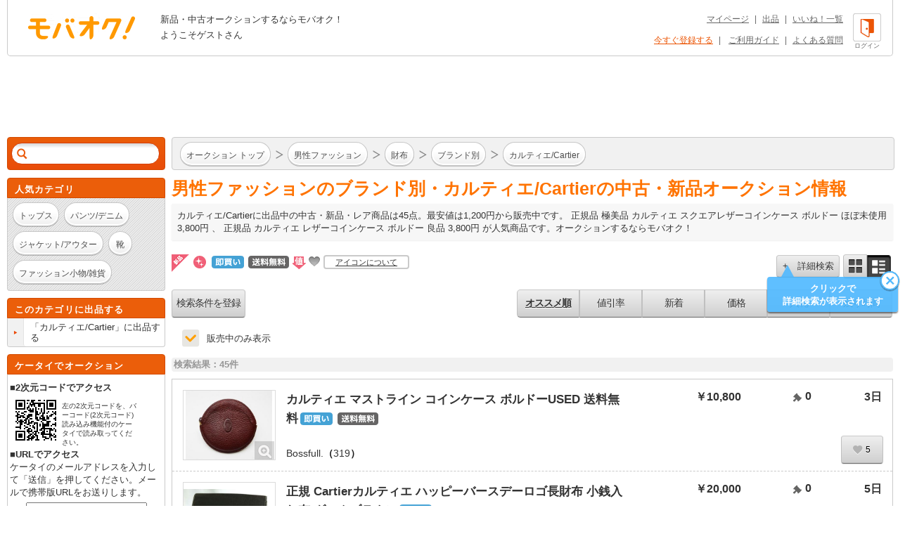

--- FILE ---
content_type: text/html; charset=Shift_JIS
request_url: https://www.mbok.jp/category/categ_300000536.html
body_size: 19129
content:
<!DOCTYPE html>
<!--[if lte IE 6 ]> <html class="ie6"> <![endif]-->
<!--[if gt IE 6]><!--><html lang="ja"><!--<![endif]-->
<head>
<meta charset="Shift_JIS" />

<title>



男性ファッション ブランド別・カルティエ/Cartierの新品・中古商品 | 新品・中古のオークション モバオク




</title>


<meta name="description" content="カルティエ/Cartierに出品中の中古・新品・レア商品。正規品 極美品 カルティエ スクエアレザーコインケース ボルドー ほぼ未使用 3,800円、正規品 カルティエ レザーコインケース ボルドー 良品 3,800円が人気商品です。 オークションするならモバオク！"/>

<meta name="keywords" content="男性ファッション,財布,ブランド別,カルティエ/Cartier,新品・中古のオークション モバオク,携帯,ケータイ,オークション,携帯オークション,ケータイオークション" />
<meta name="copyright" content="&copy;モバオク" />


	<meta name="robots" content="index,follow" />


<meta http-equiv="Expires" content="86400" />
<meta property="fb:app_id" content="1.59454E+14">
<meta property="og:title" content="モバオク">
<meta property="og:type" content="website">
<meta property="og:url" content="https://www.mbok.jp">
<meta property="og:image" content="https://www.mbok.jp/image/common/ogp.png">
<meta property="og:description" content="モバオクは日本最大級のインターネットオークションサイトです 。PC・スマホ・アプリ・ケータイから簡単に出品・落札できます。">
<meta property="og:site_name" content="モバオク">


	<link rel="canonical" href="https://www.mbok.jp/category/categ_110500090.html" />

<link rel="icon" href="/image/favicon.ico?2022-05-11" sizes="any">
<link rel="icon" href="/image/favicon.svg?2022-05-11" type="image/svg+xml">
<link rel="apple-touch-icon" href="/image/favicon_sp.png">

<link rel="stylesheet" type="text/css" href="/css/style2013.css?2023-11-17_1600" media="all" />
<link rel="stylesheet" type="text/css" href="/css/header_footer.css?20151028" media="all" />

<link href="/css/tab_landscape.css?20130808" rel="stylesheet" media="only screen and (max-device-width: 1024px) and (orientation:landscape)" />
<style type="text/css">
.crawl { display: none; }
.list_discription {
	margin: 10px 0px 15px;
}
.list_discription a {
	text-decoration: underline;
}
h1.infoTitle {
	margin: 0px 0 5px;
	color: #ff7300;
	font-size: 25px;
	font-weight: bold;
}
.list_lead {
	padding: 8px;
	line-height: 1.4;
	background-color: #F7F7F7;
	box-shadow: 0 1px 2px 0 rgba(0,0,0,0.04),0 1px 3px 0 rgba(0,0,0,0.04);
	border-radius: 2px;
}

.listing #main #list-menu .list-menu-right {
	float: right;
	overflow: hidden;
	width: 535px;
}
.outline2 .cond select[name="y1"],.outline2 .cond select[name="y2"]{
width:80px;
}
.margin_bottm1{
margin-bottom:20px;
}
.margin_bottm2{
margin-bottom:10px;
}
.margin_bottm3{
margin:10px 0;
}
.outline2{
margin:10px 7px;
background-color:#fff;
}
.outline2 .cond{
margin-bottom:20px;
}
.outline2 a{
color:#eb5505;
}
.alertBtn1,#side .side-list li:last-child a.alertBtn1{
display:block;
padding:5px;
color:#fff;
border:1px solid #E15400;
border-radius: 15px;
background-color: #eb5e0a;
font-weight: bold;
}
.outline2 input[type="text"]{
margin-top:5px;
margin-right:5px;
}
.outline2 input[type="radio"],.outline2 input[type="checkbox"]{
margin-top:5px;
margin-right:5px;
}
.outline2 input[type="radio"] + label,.outline2 input[type="checkbox"] + label{
margin-right:8px;
}
.outline2 select{
margin-top:5px;
margin-right:3px;
margin-bottom:5px;
}


</style>


 
 <link rel="alternate" media="handheld" href="http://www.mbok.jp/category/categ_300000536.html" />
 




 <script type="text/javascript" src="//cdn.evgnet.com/beacon/mobaoku/dataset_prod/scripts/evergage.min.js"></script>



	
<script>
!function(f,b,e,v,n,t,s)
{if(f.fbq)return;n=f.fbq=function(){n.callMethod?
n.callMethod.apply(n,arguments):n.queue.push(arguments)};
if(!f._fbq)f._fbq=n;n.push=n;n.loaded=!0;n.version='2.0';
n.queue=[];t=b.createElement(e);t.async=!0;
t.src=v;s=b.getElementsByTagName(e)[0];
s.parentNode.insertBefore(t,s)}(window, document,'script',
'https://connect.facebook.net/en_US/fbevents.js');
fbq('init', '343968731494495');
fbq('track', 'PageView');
</script>
<noscript><img height="1" width="1" style="display:none"
src="https://www.facebook.com/tr?id=343968731494495&ev=PageView&noscript=1"
/></noscript>




	
	<script async src="https://www.googletagmanager.com/gtag/js?id=G-L8FMB16Q20"></script>
	<script>
		window.dataLayer = window.dataLayer || [];
		function gtag(){dataLayer.push(arguments);}
		gtag('js', new Date());
		gtag('config', 'G-L8FMB16Q20', {
			'user_id': '0'
		});
	</script>



		
		<script type="text/javascript">
		 var _gaq = _gaq || [];
		 var pluginUrl = '//www.google-analytics.com/plugins/ga/inpage_linkid.js';
		 _gaq.push(['_require', 'inpage_linkid', pluginUrl]);
		 _gaq.push(['_setAccount', 'UA-34373594-2']);
		 _gaq.push(['_setDomainName', 'mbok.jp']);
		 _gaq.push(['_setCustomVar',4,'pclist','nonmember,is_sasp',1]);
		 _gaq.push(['_trackPageview']);
		 

	 (function() {
	 var ga = document.createElement('script'); ga.type = 'text/javascript'; ga.async = true;
	 ga.src = ('https:' == document.location.protocol ? 'https://ssl' : 'http://www') + '.google-analytics.com/ga.js';
	 var s = document.getElementsByTagName('script')[0]; s.parentNode.insertBefore(ga, s);
	 })();
		</script>
		



<script async='async' src='https://www.googletagservices.com/tag/js/gpt.js'></script>
<script>
 var gptadslots = [];
 var googletag = googletag || {cmd:[]};
</script>


<script type='text/javascript'>
 window.Adomik = window.Adomik || {};
 Adomik.randomAdGroup = function() {
 var rand = Math.random();
 switch (false) {
 case !(rand < 0.09): return "ad_ex" + (Math.floor(100 * rand));
 case !(rand < 0.10): return "ad_bc";
 default: return "ad_opt";
 }
 };
</script>

<script>
 googletag.cmd.push(function() {
 //Adslot 1 declaration
 gptadslots.push(googletag.defineSlot('/98717938/パソコン_トップ_728x90', [[728,90],'fluid'], 'div-gpt-ad-4500205-1').setTargeting('ad_h', (new Date).getUTCHours()).setTargeting('ad_group',Adomik.randomAdGroup()).addService(googletag.pubads()));
 //Adslot 2 declaration
 gptadslots.push(googletag.defineSlot('/98717938/パソコン_検索結果_728x90', [[728,90],'fluid'], 'div-gpt-ad-4500205-2').setTargeting('ad_h', (new Date).getUTCHours()).setTargeting('ad_group',Adomik.randomAdGroup()).addService(googletag.pubads()));
 //Adslot 3 declaration
 googletag.defineSlot('/98717938/パソコン_商品ページ_左メニュー_160x600', [160, 600], 'div-gpt-ad-1542880537346-0').setTargeting('ad_h', (new Date).getUTCHours()).setTargeting('ad_group',Adomik.randomAdGroup()).addService(googletag.pubads());
 gptadslots.push(googletag.defineSlot('/98717938/パソコン_自己紹介ページ_上_728x90', [[728,90],[970,250],'fluid'], 'div-gpt-ad-4500205-3').setTargeting('ad_h', (new Date).getUTCHours()).setTargeting('ad_group',Adomik.randomAdGroup()).addService(googletag.pubads()));
 //Adslot 4 declaration
 gptadslots.push(googletag.defineSlot('/98717938/パソコン_商品ページ_下_728x90', [[728,90],'fluid'], 'div-gpt-ad-4500205-4').setTargeting('ad_h', (new Date).getUTCHours()).setTargeting('ad_group',Adomik.randomAdGroup()).addService(googletag.pubads()));
 //Adslot 5 declaration
 gptadslots.push(googletag.defineSlot('/98717938/パソコン_カテゴリリスト_728x90', [[728,90],'fluid'], 'div-gpt-ad-4500205-5').setTargeting('ad_h', (new Date).getUTCHours()).setTargeting('ad_group',Adomik.randomAdGroup()).addService(googletag.pubads()));
 //Adslot 6 declaration
 gptadslots.push(googletag.defineSlot('/98717938/パソコン_カテゴリリスト_下_728x90', [[728,90],'fluid'], 'div-gpt-ad-4500205-6').setTargeting('ad_h', (new Date).getUTCHours()).setTargeting('ad_group',Adomik.randomAdGroup()).addService(googletag.pubads()));
 //Adslot 1 declaration
 gptadslots.push(googletag.defineSlot('/98717938/1407152', [[728,90]], 'div-gpt-ad-1204571-1').setTargeting('ad_h', (new Date).getUTCHours()).setTargeting('ad_group',Adomik.randomAdGroup()).addService(googletag.pubads()));
 googletag.pubads().enableSingleRequest();
 googletag.enableServices();
 });
</script>



<script>
var dlpo_loginStatus = false;
var dlpo_device = 'pc';
var dlpo_exhibit_cnt = '0';
var dlpo_servST = '0';
var dlpo_availST = '0';
var dlpo_userId = '0';
var dlpo_src = '';
</script>


</head>
<body data-serv-st="0" data-user-id="0">


<div id="ab_member" style="display:none;">0</div>

<div id="ab_avail_st" style="display:none;">0</div>


<script src="//d.adlpo.com/709/2300/js/smartadlpo.js" type="text/javascript"></script>



<div class="crawl">
	<table width="100%" cellpadding="0" cellspacing="2">
	<tr>
		<td><font size="1">商品数:</font><font color="#ff7e22" size="2">45</font><font size="1">件</font></td>
	</tr>
	</table>
</div>


<div id="top">
	<a name="top"></a>
</div>

<div id="zoom-window">
	<div class="carousel-wrap">
		<div class="close"></div>
		<div class="carousel" data-duration="600" data-easing="linear">
			<div class="carousel-inner">
				<ul class="clearfix">
					<li><p></p></li>
				</ul>
			</div>
			<div class="carousel-inner">
				<ul class="clearfix">
					<li><p></p></li>
				</ul>
			</div>
			<div class="carousel-inner">
				<ul class="clearfix">
					<li><p></p></li>
				</ul>
			</div>
			<div class="carousel-inner">
				<ul class="clearfix">
					<li><p></p></li>
				</ul>
			</div>
			<div class="carousel-inner">
				<ul class="clearfix">
					<li><p></p></li>
				</ul>
			</div>
			<div class="carousel-inner">
				<ul class="clearfix">
					<li><p></p></li>
				</ul>
			</div>
			<div class="carousel-inner">
				<ul class="clearfix">
					<li><p></p></li>
				</ul>
			</div>
			<div class="carousel-inner">
				<ul class="clearfix">
					<li><p></p></li>
				</ul>
			</div>
			<div class="carousel-inner">
				<ul class="clearfix">
					<li><p></p></li>
				</ul>
			</div>
			<div class="carousel-inner">
				<ul class="clearfix">
					<li><p></p></li>
				</ul>
			</div>
		</div>
		<p class="prev" href="#"></p>
		<p class="next" href="#"></p>
		<div class="paging-wrap">
			<div class="paging">
				<ul class="clearfix">
					<li class="on"></li>
					<li></li>
					<li></li>
					<li></li>
					<li></li>
					<li></li>
					<li></li>
					<li></li>
					<li></li>
					<li></li>
				</ul>
			</div>
		</div>
	</div>
</div>


<div id="wrapper" class="listing">

	
<div id="header">
	<div id="head-inner" class="clearfix">
		<p id="logo-mbok"><a href="https://www.mbok.jp/" title="オークション モバオク">オークション モバオク</a></p>
		<div class="head-msg">


					<p class="counter">新品・中古オークションするならモバオク！</p>
					<p class="welcome">ようこそゲストさん</p>


		</div>
		<div class="head-btn">

			<a href="https://www.mbok.jp/?login=1&_SRC=header_lgin" rel="nofollow"><i class="head-btn-login"></i><div class="head-btnST">ログイン</div></a>

		</div>
		<div class="head-navi clearfix">
			<p><a href="https://www.mbok.jp/_my0?_SRC=header_my">マイページ</a>|<a href="https://www.mbok.jp/_ex0?_SRC=header_ex0">出品</a>|<a href="https://www.mbok.jp/_my4?_SRC=header_wli">いいね！一覧</a></p>
			<p>

				<a href="https://www.mbok.jp/_r01?_SRC=header_reg" rel="nofollow" style="color:#EB5505;">今すぐ登録する</a>|

				<a href="https://www.mbok.jp/guide.html?_SRC=header_guide">ご利用ガイド</a>|<a href="https://help.mbok.jp/hc/ja">よくある質問</a></p>
		</div>
	</div>
</div>



	


	
	
	<div class="bannerArea" id='div-gpt-ad-4500205-2'>
		<script>
			googletag.cmd.push(function() { googletag.display('div-gpt-ad-4500205-2'); });
		</script>
	</div>




	

	<div id="content" class="clearfix">

		
		<div id="side">

			

			


			

					
<!--[if (!IE)|(gte IE 7)]><!-->
<div class="search-box" id="search-box2">
	<div class="search-box-inner">
		<form action="https://www.mbok.jp/_l" id="side-search" class="clearfix" action="" name="side-search" method="get">
			<input type="hidden" name="_CODE" value="あ" />
			<input type="hidden" name="r" value="fl" />
			<input type="hidden" name="vt" value="0" />

			<input type="hidden" name="ss" value="" />
			<input type="hidden" name="c" value="300000536" />
			<input type="hidden" name="m" value="" />
			<input type="hidden" name="o" value="" />
			<input type="hidden" name="at" value="all" />
			<input type="hidden" name="ipp" value="50" />
			<input type="hidden" name="cp1" value="" />
			<input type="hidden" name="cp2" value="" />
			
			<input type="hidden" name="fc" value="" />
			<input type="hidden" name="ls_exec" value="1" />

			<input type="hidden" name="mem" value="1" />
			<input id="IS_SASP_TARGET_INPUT" type="text" name="q" value="" autocomplete="off" /><button type="submit">検索</button><span class="search-delete"></span>
		</form>
		<div class="predict">
			<i class="tail"></i>
			<div class="list-wrap">
				<ul>
					<li><p></p></li>
				</ul>
			</div>
		</div>
	</div>
</div>
<!--<![endif]-->










<!--[if (!IE)|(gte IE 7)]><!-->
<div class="sidebox keywords">
	<div class="side-caption">
		<p class="sidebox_title">人気カテゴリ</p>
	</div>
	<div class="side-detail">
		<div class="listWrap">

			<a href="https://www.mbok.jp/category/categ_200000460.html?_SRC=sideNavi_pick200000281" class="round-btn"><p>トップス</p></a>
			<a href="https://www.mbok.jp/category/categ_200000476.html?_SRC=sideNavi_pick200000099" class="round-btn"><p>パンツ/デニム</p></a>
			<a href="https://www.mbok.jp/category/categ_200000448.html?_SRC=sideNavi_pick200000085" class="round-btn"><p>ジャケット/アウター</p></a>
			<a href="https://www.mbok.jp/category/categ_200000523.html?_SRC=sideNavi_pick200000085" class="round-btn"><p>靴</p></a>
			<a href="https://www.mbok.jp/category/categ_200000507.html?_SRC=sideNavi_pick200000085" class="round-btn"><p>ファッション小物/雑貨</p></a>

		</div>
	</div>
</div>
<!--<![endif]-->






			
<!--[if (!IE)|(gte IE 7)]><!-->

	<div class="sidebox cateEx">
		<div class="side-caption">
			
			<p class="sidebox_title">このカテゴリに出品する</p>
		</div>
		<ul class="side-list clearfix">
			<li>
				<a class="clearfix" href="https://www.mbok.jp/_ex0?c=110500090&_SRC=lcli_ex0n">
					<i class="list-marker"></i>
					<div class="label"><div class="label-inr"><p class="elp-multiline">「カルティエ/Cartier」に出品する</p></div></div>
				</a>
			</li>
		</ul>
	</div>

<!--<![endif]-->



			
<!--[if (!IE)|(gte IE 7)]><!-->

<!--<![endif]-->



			
<!--[if (!IE)|(gte IE 7)]><!-->

<!--<![endif]-->






					
<!--[if (!IE)|(gte IE 7)]><!-->

<!--<![endif]-->




			
<!--[if (!IE)|(gte IE 7)]><!-->

<!--<![endif]-->



			
<!--[if (!IE)|(gte IE 7)]><!-->

<!--<![endif]-->




<!--[if (!IE)|(gte IE 7)]><!-->
<div class="sidebox">
	<div class="side-caption">
		<p class="sidebox_title">ケータイでオークション</p>
	</div>
	<div class="wrp_phone_cnt">
	<p class="fw_b">■2次元コードでアクセス</p>
	<div class="cnt01 clearfix">
		<p><img src="/qrcode?t=https%3A%2F%2Fmbok%2Ejp%2FAFpcm001%2F%5Fl%3F%26c%3D300000536" alt="あなたのケータイから「オークション モバオク」へ今すぐアクセス" title="あなたのケータイから「オークション モバオク」へ今すぐアクセス" /></p>
		<p class="font10 txt_code">左の2次元コードを、バーコード(2次元コード)読み込み機能付のケータイで読み取ってください。</p>
	</div>
	<p><span class="fw_b" style="margin-bottom:5px">■URLでアクセス</span><br />ケータイのメールアドレスを入力して「送信」を押してください。メールで携帯版URLをお送りします。</p>
	<div class="frm_left_cnt">
		<form action="https://www.mbok.jp/_send_mail" method="post" target="mail_win" onsubmit="openMailWindow()" class="center">
		<input type="text" name="mail_id" id="mail_account" width="120%" value="" class="mailad" />
		<input type="hidden" name="aff" value="" />
		<input type="hidden" name="item_id" value="" />
		<input type="hidden" name="cate_id" value="300000536" />
		<input type="hidden" name="_CODE" value="あ" />
		<input type="hidden" name="q" value="" />
		<select name="mail_dom">
		<option value="docomo.ne.jp" selected="selected">@docomo.ne.jp</option>
		<option value="ezweb.ne.jp">@ezweb.ne.jp</option>
		<option value="au.com">@au.com</option>
		<option value="softbank.ne.jp">@softbank.ne.jp</option>
		<option value="disney.ne.jp">@disney.ne.jp</option>
		<option value="t.vodafone.ne.jp">@t.vodafone.ne.jp</option>
		<option value="d.vodafone.ne.jp">@d.vodafone.ne.jp</option>
		<option value="h.vodafone.ne.jp">@h.vodafone.ne.jp</option>
		<option value="c.vodafone.ne.jp">@c.vodafone.ne.jp</option>
		<option value="r.vodafone.ne.jp">@r.vodafone.ne.jp</option>
		<option value="k.vodafone.ne.jp">@k.vodafone.ne.jp</option>
		<option value="n.vodafone.ne.jp">@n.vodafone.ne.jp</option>
		<option value="s.vodafone.ne.jp">@s.vodafone.ne.jp</option>
		<option value="q.vodafone.ne.jp">@q.vodafone.ne.jp</option>
		</select><br /><input type="submit" value="送信" />
		</form>
	</div>
	<p><span class="sellerEditRed">※受信･拒否設定をしている方はmbok.jp（au端末はauok.jp）からのメールを受信できるように設定してください。</span><br /><br />ご利用は18歳以上、国内居住者のみです。出品・入札には、月額利用料330円(税込)が必要です。</p>
	</div>
</div>
<!--<![endif]-->



		</div>
		

		
		<div id="main">
			<div class="main-inner">


			

				

				<div class="list-top-bar clearfix" id="list-top-bar2">
					<div class="breadcrumb breadcrumbi0">
						<div class="breadcrumb-inner">
							<div class="bc-inner clearfix">
								<ol class="clearfix">
										<li itemscope itemtype="http://data-vocabulary.org/Breadcrumb"><i class="bc-marker"></i><a class="round-btn" href="https://www.mbok.jp/?_SRC=li_top" itemprop="url"><p itemprop="title">オークション トップ</p></a></li>


										<li itemscope itemtype="http://data-vocabulary.org/Breadcrumb"><i class="bc-marker"></i><a class="round-btn" href="/category/categ_200000438.html?_SRC=li_li" itemprop="url"><p itemprop="title">男性ファッション</p></a></li>

										<li itemscope itemtype="http://data-vocabulary.org/Breadcrumb"><i class="bc-marker"></i><a class="round-btn" href="/category/categ_300000520.html?_SRC=li_li" itemprop="url"><p itemprop="title">財布</p></a></li>

										<li itemscope itemtype="http://data-vocabulary.org/Breadcrumb"><i class="bc-marker"></i><a class="round-btn" href="/category/categ_300000521.html?_SRC=li_li" itemprop="url"><p itemprop="title">ブランド別</p></a></li>

										<li itemscope itemtype="http://data-vocabulary.org/Breadcrumb"><i class="bc-marker"></i><a class="round-btn" href="https://www.mbok.jp/category/categ_300000536.html?_SRC=li_li" itemprop="url"><p itemprop="title">カルティエ/Cartier</p></a></li>

								</ol>
							</div>
						</div>
					</div>
				</div>

			
<noscript>
	<p class="disabledJS">モバオクをHTML形式で表示するには、JavaScriptを有効にする必要があります。このブラウザではJavaScriptが無効になっているか、サポートされていないようです。標準のHTML形式のページを使用するには、ブラウザのオプションを変更してJavaScriptを有効にし、もう一度お試しください。</p>
</noscript>





	
		<div class="list_discription">
			<h1 class="infoTitle">


男性ファッションのブランド別・カルティエ/Cartierの中古・新品オークション情報


			</h1>

			
			<p class="list_lead">

			

カルティエ/Cartierに出品中の中古・新品・レア商品は45点。最安値は1,200円から販売中です。



正規品 極美品 カルティエ スクエアレザーコインケース ボルドー ほぼ未使用 3,800円
、

正規品 カルティエ レザーコインケース ボルドー 良品 3,800円



				が人気商品です。オークションするならモバオク！


			</p>
			

		</div>









				<div class="srt_libtn clearfix">
					<div class="icon_info clearfix">
						<ul>
							<li><i class="unused_icon"></i></li>
							<li><i class="ribbon-new" style="position:static;"></i></li>
							<li><i class="icon_dce" style="top:2px;margin:0;"></i></li>
							<li><i class="shipfree_icon" style="top:2px;margin:0;"></i></li>
							<li><i class="discount_icon"></i></li>
							<li><i class="fav_icon" style="margin-left:-3px;"></i></li>
							<li class="tx_icn_inf"><a href="https://www.mbok.jp/liguide/1-1.html#mark_desc">アイコンについて</a></li>
						</ul>
					</div>

					<div class="list-top-search clearfix">

						<button class="silver-btn add"><p class="iconb">+　詳細検索</p></button>
						<ul class="style-change clearfix">
							<li class="silver-btn multi"><a class="icon" href="https://www.mbok.jp/category/categ_300000536.html?&vt=1"></a></li>
							<li class="silver-btn single on"><span class="icon"></span></li>
						</ul>
						<div id="refine-window" style="z-index:9999;height:400px;">
								<i class="tail"></i>
								<div class="body">
									<form method="" action="https://www.mbok.jp/_l" data-searchform-id="search-panel">
										<div class="input-frame clearfix">
											<div class="input-left first"><p>販売タイプ</p></div>
											<div class="input-right first">
												<ul class="sel-type clearfix">
													<li class="silver-btn on" data-value="all"><p>全て</p></li>
													<li class="silver-btn" data-value="no"><p>通常</p></li>
													<li class="silver-btn" data-value="ima"><p>即買い</p></li>
												</ul>
												<input type="hidden" name="at" value="all" />
											</div>

											
											<div class="input-left"><p>カテゴリ</p></div>
											<div class="input-right">
												<div class="select-wrap">
													<div class="selectbox category-select">
														<a href="#300000536" class="select" style="white-space: normal;overflow: hidden;/* IE7 *//white-space: nowrap;/text-overflow: ellipsis;"><span>カルティエ/Cartier(45)</span></a>

														<div class="pulldown">
															

															<a href="#300000536">カルティエ/Cartier(45)</a>


															<a href="#80">すべてのオークション</a>
														</div>
														<input type="hidden" name="sel-cat" id="selectbox_listing" value="" />
														<input type="hidden" name="c" value="300000536" />
													</div>
												</div>
											</div>

											<div class="input-left"><p>価格</p></div>
											<div class="input-right">
												<div class="sel-price clearfix">
													<input type="text" name="cp1" value="" /><p class="sp1">～</p><input type="text" name="cp2" value="" /><p class="sp2">円</p>
												</div>
											</div>
											<div class="input-left"><p>商品の状態</p></div>
											<div class="input-right">
												<ul class="sel-type clearfix">
													<li class="silver-btn on" data-value="0"><p>全て</p></li>
													<li class="silver-btn" data-value="1"><p>新品</p></li>
													<li class="silver-btn" data-value="2"><p>中古</p></li>
												</ul>
												<input type="hidden" name="ic" value="0" />
											</div>
											<div class="input-left"><p>送料無料</p></div>
											<div class="input-right">
												<input type="checkbox" name="sf" value="1" id="sfcheckbox" >
												<label for="sfcheckbox"><i style="display:none;"></i></label>
											</div>
											<div class="input-left"><p>検索対象</p></div>
											<div class="input-right">
												<ul class="sel-cases clearfix">
													<li class="silver-btn" data-value="0"><p>タイトル</p></li>
													<li class="silver-btn on" data-value="1"><p>商品説明</p></li>
												</ul>
												<input type="hidden" name="ss" value="" />
											</div>

											<input type="hidden" name="_CODE" value="あ" />
											<input type="hidden" name="vt" value="0" />
											<input type="hidden" name="r" value="fl" />
											<input type="hidden" name="m" value="1" />
											<input type="hidden" name="o" value="" />
											
											<input type="hidden" name="fc" value="" />
											<input type="hidden" name="ls_exec" value="1" />
											<input type="hidden" name="mem" value="1" />
											<input type="hidden" name="q" value="" />

												<input type="hidden" name="open_only" value="1" />



										</div>
										<div class="btn">
											<button type="submit" class="orange-btn ok">OK</button>
										</div>
									</form>
								</div>
						</div>

						
						<a href="javascript:mobaokuHideBalloon('listing_add');" class="guide-balloon" style="top:20px;left:-16px;" data-balloon-id="listing_add">
							<i class="tail left1"></i>
							<i class="close"></i>
							<div class="body"><p>タップで<br />詳細検索が表示されます</p></div>
						</a>
						
					</div>
				</div>

				<div class="search-list-wrap">
				<div id="list-menu" class="clearfix">
					<div class="list-menu-left clearfix">

					<button onclick="location.href='https://www.mbok.jp/_my_search_in?_SRC=li_lgin&regrt=search&regrtdt=c%3D300000536&amp;c=300000536'" class="silver-btn list-menu-b">

						検索条件を登録
					</button>

					</div>

					<div class="list-menu-right">


							<button onclick="location.href='https://www.mbok.jp/_l?o=&amp;c=300000536'" class="silver-btn list-menu-s list-menu-s1 select">オススメ順</button>


							<button onclick="location.href='https://www.mbok.jp/_l?o=24&amp;c=300000536'" class="silver-btn list-menu-s list-menu-s1 ">値引率</button>
							<button onclick="location.href='https://www.mbok.jp/_l?o=8&amp;c=300000536'" class="silver-btn list-menu-s ">新着</button>


							<button onclick="location.href='https://www.mbok.jp/_l?o=1&amp;c=300000536'" class="silver-btn list-menu-s">価格</button>



							<button onclick="location.href='https://www.mbok.jp/_l?o=4&amp;c=300000536'" class="silver-btn list-menu-s">入札</button>



							<button onclick="location.href='https://www.mbok.jp/_l?o=6&amp;c=300000536'" class="silver-btn list-menu-s list-menu-s2">残り時間</button>



					</div>

				</div>

					<div class="c-checkbox__wrap u-mb15 u-ml15" data-refine-search>

							<input id="open_only" type="checkbox" name="open_only" value="0" checked class="c-checkbox__input" data-url="https://www.mbok.jp/_l?gq=1&open_only=0&_SRC=soldcheck_off&amp;c=300000536">

						<label for="open_only" class="c-checkbox__label">販売中のみ表示</label>
					</div>


					<div id="itemcount">検索結果：45件</div>

					<div class="row-single">
					<ul class="search-list clearfix">
						


							<li class="item-box" itemscope itemtype="http://data-vocabulary.org/Product"  data-item-parent-id="item-box" data-item-id="456896273" data-hex-crumb-key="">
								<div class="item-thumb-wrap">
<i class="zoom">
										
										<input type="hidden" value="https://im-c.mbokimg.mbok.jp/1/7/273/456896273.1.jpg">
										<input type="hidden" value="https://im-c.mbokimg.mbok.jp/1/7/273/456896273.2.jpg">
										<input type="hidden" value="https://im-c.mbokimg.mbok.jp/1/7/273/456896273.3.jpg">
										<input type="hidden" value="https://im-c.mbokimg.mbok.jp/1/7/273/456896273.4.jpg">
										<input type="hidden" value="https://im-c.mbokimg.mbok.jp/1/7/273/456896273.5.jpg">
										<input type="hidden" value="">
										<input type="hidden" value="">
										<input type="hidden" value="">
										<input type="hidden" value="">
										<input type="hidden" value="">
</i>

										<a class="item-thumb" href="https://www.mbok.jp/item/item_456896273.html?_SRC=li_i0">

										<img src="https://im-c.mbokimg.mbok.jp/1/6/273/456896273.1.jpg" alt="カルティエ マストライン コインケース ボルドーUSED 送料無料" itemprop="image"/>
										</a>

								</div>

								<div class="item-info-wrap">
									<h2 class="title">
										<a href="https://www.mbok.jp/item/item_456896273.html?_SRC=li_i0"><span class="txt_pimp" itemprop="name">カルティエ マストライン コインケース ボルドーUSED 送料無料</span><i class="icon_dce"></i><i class="shipfree_icon"></i></a>
										<div class="owner-info">
											<p class="owner-name"><a href="https://www.mbok.jp/_u?u=8182025">Bossfull.</a>（<a href="https://www.mbok.jp/_el?u=8182025">319</a>）</p>
										</div>
									</h2>

									<div class="item-main-info">
										<div class="item-main-info__head">
											<p itemprop="offerDetails" itemscope itemtype="http://data-vocabulary.org/Offer-aggregate">
											￥<span itemprop="lowPrice">10,800</span><meta itemprop="currency" content="JPY" /><br>

											</p>
											<p><img src="/image/common/icon_nyusatsu.png" alt="" width="14" height="14" class="icon_vmid"> 0</p>
											<p >3日</p>
										</div>


											<a href="https://www.mbok.jp/_mywa?i=456896273&regrt=watch&regrtdt=456896273&_SRC=li_lgin">
												<div class="p-list__search-items">
													<button class="p-list__search-items__btn-favo c-icon--heart">
														<span class="p-list__search-items__btn-favo__count" data-fav-count-num="5">5</span>
													</button>
												</div>
											</a>


									</div>
								</div>
							</li>

							<li class="item-box" itemscope itemtype="http://data-vocabulary.org/Product"  data-item-parent-id="item-box" data-item-id="498305535" data-hex-crumb-key="">
								<div class="item-thumb-wrap">
<i class="zoom">
										
										<input type="hidden" value="https://im-c.mbokimg.mbok.jp/3/7/535/498305535.1.jpg">
										<input type="hidden" value="https://im-c.mbokimg.mbok.jp/3/7/535/498305535.2.jpg">
										<input type="hidden" value="https://im-c.mbokimg.mbok.jp/3/7/535/498305535.3.jpg">
										<input type="hidden" value="https://im-c.mbokimg.mbok.jp/3/7/535/498305535.4.jpg">
										<input type="hidden" value="https://im-c.mbokimg.mbok.jp/3/7/535/498305535.5.jpg">
										<input type="hidden" value="">
										<input type="hidden" value="">
										<input type="hidden" value="">
										<input type="hidden" value="">
										<input type="hidden" value="">
</i>

										<a class="item-thumb" href="https://www.mbok.jp/item/item_498305535.html?_SRC=li_i0">

										<img src="https://im-c.mbokimg.mbok.jp/3/6/535/498305535.1.jpg" alt="正規 Cartierｶﾙﾃｨｴ ﾊｯﾋﾟｰﾊﾞｰｽﾃﾞｰﾛｺﾞ長財布 小銭入れ有 ﾀﾞｰｸﾌﾞﾗｳﾝ" itemprop="image"/>
										</a>

								</div>

								<div class="item-info-wrap">
									<h2 class="title">
										<a href="https://www.mbok.jp/item/item_498305535.html?_SRC=li_i0"><span class="txt_pimp" itemprop="name">正規 Cartierカルティエ ハッピーバースデーロゴ長財布 小銭入れ有 ダークブラウン</span><i class="icon_dce"></i></a>
										<div class="owner-info">
											<p class="owner-name"><a href="https://www.mbok.jp/_u?u=9604057">Free Agent</a>（<a href="https://www.mbok.jp/_el?u=9604057">207</a>）</p>
										</div>
									</h2>

									<div class="item-main-info">
										<div class="item-main-info__head">
											<p itemprop="offerDetails" itemscope itemtype="http://data-vocabulary.org/Offer-aggregate">
											￥<span itemprop="lowPrice">20,000</span><meta itemprop="currency" content="JPY" /><br>

											</p>
											<p><img src="/image/common/icon_nyusatsu.png" alt="" width="14" height="14" class="icon_vmid"> 0</p>
											<p >5日</p>
										</div>


											<a href="https://www.mbok.jp/_mywa?i=498305535&regrt=watch&regrtdt=498305535&_SRC=li_lgin">
												<div class="p-list__search-items">
													<button class="p-list__search-items__btn-favo c-icon--heart">
														<span class="p-list__search-items__btn-favo__count" data-fav-count-num="1">1</span>
													</button>
												</div>
											</a>


									</div>
								</div>
							</li>

							<li class="item-box" itemscope itemtype="http://data-vocabulary.org/Product"  data-item-parent-id="item-box" data-item-id="508875593" data-hex-crumb-key="">
								<div class="item-thumb-wrap">
<i class="zoom">
										
										<input type="hidden" value="https://im-c.mbokimg.mbok.jp/1/7/593/508875593.1.jpg">
										<input type="hidden" value="https://im-c.mbokimg.mbok.jp/1/7/593/508875593.2.jpg">
										<input type="hidden" value="https://im-c.mbokimg.mbok.jp/1/7/593/508875593.3.jpg">
										<input type="hidden" value="https://im-c.mbokimg.mbok.jp/1/7/593/508875593.4.jpg">
										<input type="hidden" value="https://im-c.mbokimg.mbok.jp/1/7/593/508875593.5.jpg">
										<input type="hidden" value="">
										<input type="hidden" value="">
										<input type="hidden" value="">
										<input type="hidden" value="">
										<input type="hidden" value="">
</i>

										<a class="item-thumb" href="https://www.mbok.jp/item/item_508875593.html?_SRC=li_i0">

										<img src="https://im-c.mbokimg.mbok.jp/1/6/593/508875593.1.jpg" alt="正規 Cartierｶﾙﾃｨｴ LOVE ﾗﾌﾞﾗｲﾝ 3連ﾋﾞｽｱｲｺﾝ長財布 ｺﾞｰﾙﾄﾞ×ﾋﾟﾝｸ" itemprop="image"/>
										</a>

								</div>

								<div class="item-info-wrap">
									<h2 class="title">
										<a href="https://www.mbok.jp/item/item_508875593.html?_SRC=li_i0"><span class="txt_pimp" itemprop="name">正規 Cartierカルティエ LOVE ラブライン 3連ビスアイコン長財布 ゴールド×ピンク</span><i class="icon_dce"></i></a>
										<div class="owner-info">
											<p class="owner-name"><a href="https://www.mbok.jp/_u?u=10834197">HighQualityStyle</a>（<a href="https://www.mbok.jp/_el?u=10834197">57</a>）</p>
										</div>
									</h2>

									<div class="item-main-info">
										<div class="item-main-info__head">
											<p itemprop="offerDetails" itemscope itemtype="http://data-vocabulary.org/Offer-aggregate">
											￥<span itemprop="lowPrice">12,000</span><meta itemprop="currency" content="JPY" /><br>

											</p>
											<p><img src="/image/common/icon_nyusatsu.png" alt="" width="14" height="14" class="icon_vmid"> 0</p>
											<p >4日</p>
										</div>


											<a href="https://www.mbok.jp/_mywa?i=508875593&regrt=watch&regrtdt=508875593&_SRC=li_lgin">
												<div class="p-list__search-items">
													<button class="p-list__search-items__btn-favo c-icon--heart">
														<span class="p-list__search-items__btn-favo__count" data-fav-count-num="0">0</span>
													</button>
												</div>
											</a>


									</div>
								</div>
							</li>

							<li class="item-box" itemscope itemtype="http://data-vocabulary.org/Product"  data-item-parent-id="item-box" data-item-id="510048231" data-hex-crumb-key="">
								<div class="item-thumb-wrap">
<i class="zoom">
										
										<input type="hidden" value="https://im-c.mbokimg.mbok.jp/3/7/231/510048231.1.jpg">
										<input type="hidden" value="https://im-c.mbokimg.mbok.jp/3/7/231/510048231.2.jpg">
										<input type="hidden" value="https://im-c.mbokimg.mbok.jp/3/7/231/510048231.3.jpg">
										<input type="hidden" value="https://im-c.mbokimg.mbok.jp/3/7/231/510048231.4.jpg">
										<input type="hidden" value="https://im-c.mbokimg.mbok.jp/3/7/231/510048231.5.jpg">
										<input type="hidden" value="">
										<input type="hidden" value="">
										<input type="hidden" value="">
										<input type="hidden" value="">
										<input type="hidden" value="">
</i>

										<a class="item-thumb" href="https://www.mbok.jp/item/item_510048231.html?_SRC=li_i0">

										<img src="https://im-c.mbokimg.mbok.jp/3/6/231/510048231.1.jpg" alt="正規 ｶﾙﾃｨｴ LOVE ﾗﾌﾞｺﾚｸｼｮﾝ 3連ﾋﾞｽﾌﾟﾚｰﾄ長財布 ﾙｰｼﾞｭﾚｯﾄﾞ×ｼﾙﾊﾞｰ　レザーロングウォレット" itemprop="image"/>
										</a>

								</div>

								<div class="item-info-wrap">
									<h2 class="title">
										<a href="https://www.mbok.jp/item/item_510048231.html?_SRC=li_i0"><span class="txt_pimp" itemprop="name">正規 カルティエ LOVE ラブコレクション 3連ビスプレート長財布 ルージュレッド×シルバー　レザーロングウォレット</span><i class="icon_dce"></i></a>
										<div class="owner-info">
											<p class="owner-name"><a href="https://www.mbok.jp/_u?u=10834197">HighQualityStyle</a>（<a href="https://www.mbok.jp/_el?u=10834197">57</a>）</p>
										</div>
									</h2>

									<div class="item-main-info">
										<div class="item-main-info__head">
											<p itemprop="offerDetails" itemscope itemtype="http://data-vocabulary.org/Offer-aggregate">
											￥<span itemprop="lowPrice">22,000</span><meta itemprop="currency" content="JPY" /><br>

											</p>
											<p><img src="/image/common/icon_nyusatsu.png" alt="" width="14" height="14" class="icon_vmid"> 0</p>
											<p >5日</p>
										</div>


											<a href="https://www.mbok.jp/_mywa?i=510048231&regrt=watch&regrtdt=510048231&_SRC=li_lgin">
												<div class="p-list__search-items">
													<button class="p-list__search-items__btn-favo c-icon--heart">
														<span class="p-list__search-items__btn-favo__count" data-fav-count-num="2">2</span>
													</button>
												</div>
											</a>


									</div>
								</div>
							</li>

							<li class="item-box" itemscope itemtype="http://data-vocabulary.org/Product"  data-item-parent-id="item-box" data-item-id="513965060" data-hex-crumb-key="">
								<div class="item-thumb-wrap">
<i class="zoom">
										
										<input type="hidden" value="https://im-c.mbokimg.mbok.jp/0/7/060/513965060.1.jpg">
										<input type="hidden" value="https://im-c.mbokimg.mbok.jp/0/7/060/513965060.2.jpg">
										<input type="hidden" value="https://im-c.mbokimg.mbok.jp/0/7/060/513965060.3.jpg">
										<input type="hidden" value="https://im-c.mbokimg.mbok.jp/0/7/060/513965060.4.jpg">
										<input type="hidden" value="https://im-c.mbokimg.mbok.jp/0/7/060/513965060.5.jpg">
										<input type="hidden" value="">
										<input type="hidden" value="">
										<input type="hidden" value="">
										<input type="hidden" value="">
										<input type="hidden" value="">
</i>

										<a class="item-thumb" href="https://www.mbok.jp/item/item_513965060.html?_SRC=li_i0">

										<img src="https://im-c.mbokimg.mbok.jp/0/6/060/513965060.1.jpg" alt="Cartier ｶﾙﾃｨｴ ﾏｽﾄﾗｲﾝ ｺｲﾝｹｰｽ ﾎﾞﾙﾄﾞｰ【送料無料】" itemprop="image"/>
										</a>

								</div>

								<div class="item-info-wrap">
									<h2 class="title">
										<a href="https://www.mbok.jp/item/item_513965060.html?_SRC=li_i0"><span class="txt_pimp" itemprop="name">Cartier カルティエ マストライン コインケース ボルドー【送料無料】</span><i class="icon_dce"></i><i class="shipfree_icon"></i></a>
										<div class="owner-info">
											<p class="owner-name"><a href="https://www.mbok.jp/_u?u=8182025">Bossfull.</a>（<a href="https://www.mbok.jp/_el?u=8182025">319</a>）</p>
										</div>
									</h2>

									<div class="item-main-info">
										<div class="item-main-info__head">
											<p itemprop="offerDetails" itemscope itemtype="http://data-vocabulary.org/Offer-aggregate">
											￥<span itemprop="lowPrice">12,800</span><meta itemprop="currency" content="JPY" /><br>

											</p>
											<p><img src="/image/common/icon_nyusatsu.png" alt="" width="14" height="14" class="icon_vmid"> 0</p>
											<p >4日</p>
										</div>


											<a href="https://www.mbok.jp/_mywa?i=513965060&regrt=watch&regrtdt=513965060&_SRC=li_lgin">
												<div class="p-list__search-items">
													<button class="p-list__search-items__btn-favo c-icon--heart">
														<span class="p-list__search-items__btn-favo__count" data-fav-count-num="4">4</span>
													</button>
												</div>
											</a>


									</div>
								</div>
							</li>

							<li class="item-box" itemscope itemtype="http://data-vocabulary.org/Product"  data-item-parent-id="item-box" data-item-id="517644298" data-hex-crumb-key="">
								<div class="item-thumb-wrap">
<i class="zoom">
										
										<input type="hidden" value="https://im-c.mbokimg.mbok.jp/2/7/298/517644298.1.jpg">
										<input type="hidden" value="https://im-c.mbokimg.mbok.jp/2/7/298/517644298.2.jpg">
										<input type="hidden" value="https://im-c.mbokimg.mbok.jp/2/7/298/517644298.3.jpg">
										<input type="hidden" value="https://im-c.mbokimg.mbok.jp/2/7/298/517644298.4.jpg">
										<input type="hidden" value="">
										<input type="hidden" value="">
										<input type="hidden" value="">
										<input type="hidden" value="">
										<input type="hidden" value="">
										<input type="hidden" value="">
</i>

										<a class="item-thumb" href="https://www.mbok.jp/item/item_517644298.html?_SRC=li_i0">

										<img src="https://im-c.mbokimg.mbok.jp/2/6/298/517644298.1.jpg" alt="★カルティエ★札入れ★" itemprop="image"/>
										</a>

								</div>

								<div class="item-info-wrap">
									<h2 class="title">
										<a href="https://www.mbok.jp/item/item_517644298.html?_SRC=li_i0"><span class="txt_pimp" itemprop="name">★カルティエ★札入れ★</span></a>
										<div class="owner-info">
											<p class="owner-name"><a href="https://www.mbok.jp/_u?u=3655790">あひんあひん</a>（<a href="https://www.mbok.jp/_el?u=3655790">1281</a>）</p>
										</div>
									</h2>

									<div class="item-main-info">
										<div class="item-main-info__head">
											<p itemprop="offerDetails" itemscope itemtype="http://data-vocabulary.org/Offer-aggregate">
											￥<span itemprop="lowPrice">3,500</span><meta itemprop="currency" content="JPY" /><br>

											</p>
											<p><img src="/image/common/icon_nyusatsu.png" alt="" width="14" height="14" class="icon_vmid"> 0</p>
											<p >1日</p>
										</div>


											<a href="https://www.mbok.jp/_mywa?i=517644298&regrt=watch&regrtdt=517644298&_SRC=li_lgin">
												<div class="p-list__search-items">
													<button class="p-list__search-items__btn-favo c-icon--heart">
														<span class="p-list__search-items__btn-favo__count" data-fav-count-num="2">2</span>
													</button>
												</div>
											</a>


									</div>
								</div>
							</li>

							<li class="item-box" itemscope itemtype="http://data-vocabulary.org/Product"  data-item-parent-id="item-box" data-item-id="520022559" data-hex-crumb-key="">
								<div class="item-thumb-wrap">
<i class="zoom">
										
										<input type="hidden" value="https://im-c.mbokimg.mbok.jp/3/7/559/520022559.1.jpg">
										<input type="hidden" value="https://im-c.mbokimg.mbok.jp/3/7/559/520022559.2.jpg">
										<input type="hidden" value="https://im-c.mbokimg.mbok.jp/3/7/559/520022559.3.jpg">
										<input type="hidden" value="https://im-c.mbokimg.mbok.jp/3/7/559/520022559.4.jpg">
										<input type="hidden" value="https://im-c.mbokimg.mbok.jp/3/7/559/520022559.5.jpg">
										<input type="hidden" value="">
										<input type="hidden" value="">
										<input type="hidden" value="">
										<input type="hidden" value="">
										<input type="hidden" value="">
</i>

										<a class="item-thumb" href="https://www.mbok.jp/item/item_520022559.html?_SRC=li_i0">

										<img src="https://im-c.mbokimg.mbok.jp/3/6/559/520022559.1.jpg" alt="正規 ｶﾙﾃｨｴ ﾏｽﾄ ｸﾗｼｯｸ 2Cﾛｺﾞ 長財布赤 ﾎﾞﾙﾄﾞｰ×ｺﾞｰﾙﾄﾞ 札入れ" itemprop="image"/>
										</a>

								</div>

								<div class="item-info-wrap">
									<h2 class="title">
										<a href="https://www.mbok.jp/item/item_520022559.html?_SRC=li_i0"><span class="txt_pimp" itemprop="name">正規 カルティエ マスト クラシック 2Cロゴ 長財布赤 ボルドー×ゴールド 札入れ</span><i class="icon_dce"></i></a>
										<div class="owner-info">
											<p class="owner-name"><a href="https://www.mbok.jp/_u?u=9604057">Free Agent</a>（<a href="https://www.mbok.jp/_el?u=9604057">207</a>）</p>
										</div>
									</h2>

									<div class="item-main-info">
										<div class="item-main-info__head">
											<p itemprop="offerDetails" itemscope itemtype="http://data-vocabulary.org/Offer-aggregate">
											￥<span itemprop="lowPrice">16,800</span><meta itemprop="currency" content="JPY" /><br>

											</p>
											<p><img src="/image/common/icon_nyusatsu.png" alt="" width="14" height="14" class="icon_vmid"> 0</p>
											<p >2日</p>
										</div>


											<a href="https://www.mbok.jp/_mywa?i=520022559&regrt=watch&regrtdt=520022559&_SRC=li_lgin">
												<div class="p-list__search-items">
													<button class="p-list__search-items__btn-favo c-icon--heart">
														<span class="p-list__search-items__btn-favo__count" data-fav-count-num="1">1</span>
													</button>
												</div>
											</a>


									</div>
								</div>
							</li>

							<li class="item-box" itemscope itemtype="http://data-vocabulary.org/Product"  data-item-parent-id="item-box" data-item-id="522629062" data-hex-crumb-key="">
								<div class="item-thumb-wrap">
<i class="zoom">
										
										<input type="hidden" value="https://im-c.mbokimg.mbok.jp/2/7/062/522629062.1.jpg">
										<input type="hidden" value="https://im-c.mbokimg.mbok.jp/2/7/062/522629062.2.jpg">
										<input type="hidden" value="https://im-c.mbokimg.mbok.jp/2/7/062/522629062.3.jpg">
										<input type="hidden" value="https://im-c.mbokimg.mbok.jp/2/7/062/522629062.4.jpg">
										<input type="hidden" value="https://im-c.mbokimg.mbok.jp/2/7/062/522629062.5.jpg">
										<input type="hidden" value="https://im-c.mbokimg.mbok.jp/2/7/062/522629062.6.jpg">
										<input type="hidden" value="https://im-c.mbokimg.mbok.jp/2/7/062/522629062.7.jpg">
										<input type="hidden" value="https://im-c.mbokimg.mbok.jp/2/7/062/522629062.8.jpg">
										<input type="hidden" value="">
										<input type="hidden" value="">
</i>

										<a class="item-thumb" href="https://www.mbok.jp/item/item_522629062.html?_SRC=li_i0">

										<img src="https://im-c.mbokimg.mbok.jp/2/6/062/522629062.1.jpg" alt="送料無料 美品 カルティエ 長財布 カルティエレッド 本物" itemprop="image"/>
										</a>

								</div>

								<div class="item-info-wrap">
									<h2 class="title">
										<a href="https://www.mbok.jp/item/item_522629062.html?_SRC=li_i0"><span class="txt_pimp" itemprop="name">送料無料 美品 カルティエ 長財布 カルティエレッド 本物</span><i class="icon_dce"></i><i class="shipfree_icon"></i></a>
										<div class="owner-info">
											<p class="owner-name"><a href="https://www.mbok.jp/_u?u=6944207">Ｍｕｇｌｅｒ</a>（<a href="https://www.mbok.jp/_el?u=6944207">710</a>）</p>
										</div>
									</h2>

									<div class="item-main-info">
										<div class="item-main-info__head">
											<p itemprop="offerDetails" itemscope itemtype="http://data-vocabulary.org/Offer-aggregate">
											￥<span itemprop="lowPrice">20,000</span><meta itemprop="currency" content="JPY" /><br>
&nbsp;<span class="dc_rate_block"><i class="discount_icon"></i>13%</span>
											</p>
											<p><img src="/image/common/icon_nyusatsu.png" alt="" width="14" height="14" class="icon_vmid"> 0</p>
											<p >16時間</p>
										</div>


											<a href="https://www.mbok.jp/_mywa?i=522629062&regrt=watch&regrtdt=522629062&_SRC=li_lgin">
												<div class="p-list__search-items">
													<button class="p-list__search-items__btn-favo c-icon--heart">
														<span class="p-list__search-items__btn-favo__count" data-fav-count-num="2">2</span>
													</button>
												</div>
											</a>


									</div>
								</div>
							</li>

							<li class="item-box" itemscope itemtype="http://data-vocabulary.org/Product"  data-item-parent-id="item-box" data-item-id="524163717" data-hex-crumb-key="">
								<div class="item-thumb-wrap">
<i class="zoom">
										
										<input type="hidden" value="https://im-c.mbokimg.mbok.jp/1/7/717/524163717.1.jpg">
										<input type="hidden" value="https://im-c.mbokimg.mbok.jp/1/7/717/524163717.2.jpg">
										<input type="hidden" value="https://im-c.mbokimg.mbok.jp/1/7/717/524163717.3.jpg">
										<input type="hidden" value="https://im-c.mbokimg.mbok.jp/1/7/717/524163717.4.jpg">
										<input type="hidden" value="https://im-c.mbokimg.mbok.jp/1/7/717/524163717.5.jpg">
										<input type="hidden" value="https://im-c.mbokimg.mbok.jp/1/7/717/524163717.6.jpg">
										<input type="hidden" value="https://im-c.mbokimg.mbok.jp/1/7/717/524163717.7.jpg">
										<input type="hidden" value="https://im-c.mbokimg.mbok.jp/1/7/717/524163717.8.jpg">
										<input type="hidden" value="https://im-c.mbokimg.mbok.jp/1/7/717/524163717.9.jpg">
										<input type="hidden" value="https://im-c.mbokimg.mbok.jp/1/7/717/524163717.10.jpg">
</i>

										<a class="item-thumb" href="https://www.mbok.jp/item/item_524163717.html?_SRC=li_i0">

										<img src="https://im-c.mbokimg.mbok.jp/1/6/717/524163717.1.jpg" alt="正規ﾚｱ ｶﾙﾃｨｴ ﾗﾌﾞﾗｲﾝ ﾛｺﾞ ﾋﾞｽﾓﾁｰﾌﾌﾟﾚｰﾄ ﾒﾀﾘｯｸﾚｻﾞｰ 長財布 ｳｫﾚｯﾄ" itemprop="image"/>
										</a>

								</div>

								<div class="item-info-wrap">
									<h2 class="title">
										<a href="https://www.mbok.jp/item/item_524163717.html?_SRC=li_i0"><span class="txt_pimp" itemprop="name">正規レア カルティエ ラブライン ロゴ ビスモチーフプレート メタリックレザー 長財布 ウォレット</span><i class="icon_dce"></i></a>
										<div class="owner-info">
											<p class="owner-name"><a href="https://www.mbok.jp/_u?u=9604057">Free Agent</a>（<a href="https://www.mbok.jp/_el?u=9604057">207</a>）</p>
										</div>
									</h2>

									<div class="item-main-info">
										<div class="item-main-info__head">
											<p itemprop="offerDetails" itemscope itemtype="http://data-vocabulary.org/Offer-aggregate">
											￥<span itemprop="lowPrice">30,000</span><meta itemprop="currency" content="JPY" /><br>

											</p>
											<p><img src="/image/common/icon_nyusatsu.png" alt="" width="14" height="14" class="icon_vmid"> 0</p>
											<p >6日</p>
										</div>


											<a href="https://www.mbok.jp/_mywa?i=524163717&regrt=watch&regrtdt=524163717&_SRC=li_lgin">
												<div class="p-list__search-items">
													<button class="p-list__search-items__btn-favo c-icon--heart">
														<span class="p-list__search-items__btn-favo__count" data-fav-count-num="0">0</span>
													</button>
												</div>
											</a>


									</div>
								</div>
							</li>

							<li class="item-box" itemscope itemtype="http://data-vocabulary.org/Product"  data-item-parent-id="item-box" data-item-id="525565205" data-hex-crumb-key="">
								<div class="item-thumb-wrap">
<i class="zoom">
										
										<input type="hidden" value="https://im-c.mbokimg.mbok.jp/1/7/205/525565205.1.jpg">
										<input type="hidden" value="https://im-c.mbokimg.mbok.jp/1/7/205/525565205.2.jpg">
										<input type="hidden" value="https://im-c.mbokimg.mbok.jp/1/7/205/525565205.3.jpg">
										<input type="hidden" value="https://im-c.mbokimg.mbok.jp/1/7/205/525565205.4.jpg">
										<input type="hidden" value="https://im-c.mbokimg.mbok.jp/1/7/205/525565205.5.jpg">
										<input type="hidden" value="https://im-c.mbokimg.mbok.jp/1/7/205/525565205.6.jpg">
										<input type="hidden" value="https://im-c.mbokimg.mbok.jp/1/7/205/525565205.7.jpg">
										<input type="hidden" value="https://im-c.mbokimg.mbok.jp/1/7/205/525565205.8.jpg">
										<input type="hidden" value="https://im-c.mbokimg.mbok.jp/1/7/205/525565205.9.jpg">
										<input type="hidden" value="">
</i>

										<a class="item-thumb" href="https://www.mbok.jp/item/item_525565205.html?_SRC=li_i0">

										<img src="https://im-c.mbokimg.mbok.jp/1/6/205/525565205.1.jpg" alt="即決 Cartier カルティエ コインケース 小銭入れ" itemprop="image"/>
										</a>

								</div>

								<div class="item-info-wrap">
									<h2 class="title">
										<a href="https://www.mbok.jp/item/item_525565205.html?_SRC=li_i0"><span class="txt_pimp" itemprop="name">即決 Cartier カルティエ コインケース 小銭入れ</span><i class="icon_dce"></i><i class="shipfree_icon"></i></a>
										<div class="owner-info">
											<p class="owner-name"><a href="https://www.mbok.jp/_u?u=13081586">zooff</a>（<a href="https://www.mbok.jp/_el?u=13081586">205</a>）</p>
										</div>
									</h2>

									<div class="item-main-info">
										<div class="item-main-info__head">
											<p itemprop="offerDetails" itemscope itemtype="http://data-vocabulary.org/Offer-aggregate">
											￥<span itemprop="lowPrice">1,500</span><meta itemprop="currency" content="JPY" /><br>

											</p>
											<p><img src="/image/common/icon_nyusatsu.png" alt="" width="14" height="14" class="icon_vmid"> 0</p>
											<p >3日</p>
										</div>


											<a href="https://www.mbok.jp/_mywa?i=525565205&regrt=watch&regrtdt=525565205&_SRC=li_lgin">
												<div class="p-list__search-items">
													<button class="p-list__search-items__btn-favo c-icon--heart">
														<span class="p-list__search-items__btn-favo__count" data-fav-count-num="1">1</span>
													</button>
												</div>
											</a>


									</div>
								</div>
							</li>

							<li class="item-box" itemscope itemtype="http://data-vocabulary.org/Product"  data-item-parent-id="item-box" data-item-id="525630458" data-hex-crumb-key="">
								<div class="item-thumb-wrap">
<i class="zoom">
										
										<input type="hidden" value="https://im-c.mbokimg.mbok.jp/2/7/458/525630458.1.jpg">
										<input type="hidden" value="https://im-c.mbokimg.mbok.jp/2/7/458/525630458.2.jpg">
										<input type="hidden" value="https://im-c.mbokimg.mbok.jp/2/7/458/525630458.3.jpg">
										<input type="hidden" value="https://im-c.mbokimg.mbok.jp/2/7/458/525630458.4.jpg">
										<input type="hidden" value="https://im-c.mbokimg.mbok.jp/2/7/458/525630458.5.jpg">
										<input type="hidden" value="https://im-c.mbokimg.mbok.jp/2/7/458/525630458.6.jpg">
										<input type="hidden" value="https://im-c.mbokimg.mbok.jp/2/7/458/525630458.7.jpg">
										<input type="hidden" value="https://im-c.mbokimg.mbok.jp/2/7/458/525630458.8.jpg">
										<input type="hidden" value="">
										<input type="hidden" value="">
</i>

										<a class="item-thumb" href="https://www.mbok.jp/item/item_525630458.html?_SRC=li_i0">

										<img src="https://im-c.mbokimg.mbok.jp/2/6/458/525630458.1.jpg" alt="正規品 カルティエ レザーコインケース ボルドー 良品" itemprop="image"/>
										</a>

								</div>

								<div class="item-info-wrap">
									<h2 class="title">
										<a href="https://www.mbok.jp/item/item_525630458.html?_SRC=li_i0"><span class="txt_pimp" itemprop="name">正規品 カルティエ レザーコインケース ボルドー 良品</span><i class="icon_dce"></i></a>
										<div class="owner-info">
											<p class="owner-name"><a href="https://www.mbok.jp/_u?u=7983132">mayu8926</a>（<a href="https://www.mbok.jp/_el?u=7983132">485</a>）</p>
										</div>
									</h2>

									<div class="item-main-info">
										<div class="item-main-info__head">
											<p itemprop="offerDetails" itemscope itemtype="http://data-vocabulary.org/Offer-aggregate">
											￥<span itemprop="lowPrice">3,800</span><meta itemprop="currency" content="JPY" /><br>
&nbsp;<span class="dc_rate_block"><i class="discount_icon"></i>5%</span>
											</p>
											<p><img src="/image/common/icon_nyusatsu.png" alt="" width="14" height="14" class="icon_vmid"> 0</p>
											<p >5日</p>
										</div>


											<a href="https://www.mbok.jp/_mywa?i=525630458&regrt=watch&regrtdt=525630458&_SRC=li_lgin">
												<div class="p-list__search-items">
													<button class="p-list__search-items__btn-favo c-icon--heart">
														<span class="p-list__search-items__btn-favo__count" data-fav-count-num="5">5</span>
													</button>
												</div>
											</a>


									</div>
								</div>
							</li>

							<li class="item-box" itemscope itemtype="http://data-vocabulary.org/Product"  data-item-parent-id="item-box" data-item-id="525630460" data-hex-crumb-key="">
								<div class="item-thumb-wrap">
<i class="zoom">
										
										<input type="hidden" value="https://im-c.mbokimg.mbok.jp/0/7/460/525630460.1.jpg">
										<input type="hidden" value="https://im-c.mbokimg.mbok.jp/0/7/460/525630460.2.jpg">
										<input type="hidden" value="https://im-c.mbokimg.mbok.jp/0/7/460/525630460.3.jpg">
										<input type="hidden" value="https://im-c.mbokimg.mbok.jp/0/7/460/525630460.4.jpg">
										<input type="hidden" value="https://im-c.mbokimg.mbok.jp/0/7/460/525630460.5.jpg">
										<input type="hidden" value="https://im-c.mbokimg.mbok.jp/0/7/460/525630460.6.jpg">
										<input type="hidden" value="https://im-c.mbokimg.mbok.jp/0/7/460/525630460.7.jpg">
										<input type="hidden" value="">
										<input type="hidden" value="">
										<input type="hidden" value="">
</i>

										<a class="item-thumb" href="https://www.mbok.jp/item/item_525630460.html?_SRC=li_i0">

										<img src="https://im-c.mbokimg.mbok.jp/0/6/460/525630460.1.jpg" alt="正規品 極美品 カルティエ スクエアレザーコインケース ボルドー ほぼ未使用" itemprop="image"/>
										</a>

								</div>

								<div class="item-info-wrap">
									<h2 class="title">
										<a href="https://www.mbok.jp/item/item_525630460.html?_SRC=li_i0"><span class="txt_pimp" itemprop="name">正規品 極美品 カルティエ スクエアレザーコインケース ボルドー ほぼ未使用</span><i class="icon_dce"></i></a>
										<div class="owner-info">
											<p class="owner-name"><a href="https://www.mbok.jp/_u?u=7983132">mayu8926</a>（<a href="https://www.mbok.jp/_el?u=7983132">485</a>）</p>
										</div>
									</h2>

									<div class="item-main-info">
										<div class="item-main-info__head">
											<p itemprop="offerDetails" itemscope itemtype="http://data-vocabulary.org/Offer-aggregate">
											￥<span itemprop="lowPrice">3,800</span><meta itemprop="currency" content="JPY" /><br>
&nbsp;<span class="dc_rate_block"><i class="discount_icon"></i>5%</span>
											</p>
											<p><img src="/image/common/icon_nyusatsu.png" alt="" width="14" height="14" class="icon_vmid"> 0</p>
											<p >5日</p>
										</div>


											<a href="https://www.mbok.jp/_mywa?i=525630460&regrt=watch&regrtdt=525630460&_SRC=li_lgin">
												<div class="p-list__search-items">
													<button class="p-list__search-items__btn-favo c-icon--heart">
														<span class="p-list__search-items__btn-favo__count" data-fav-count-num="8">8</span>
													</button>
												</div>
											</a>


									</div>
								</div>
							</li>

							<li class="item-box" itemscope itemtype="http://data-vocabulary.org/Product"  data-item-parent-id="item-box" data-item-id="525680951" data-hex-crumb-key="">
								<div class="item-thumb-wrap">
<i class="zoom">
										
										<input type="hidden" value="https://im-c.mbokimg.mbok.jp/3/7/951/525680951.1.jpg">
										<input type="hidden" value="https://im-c.mbokimg.mbok.jp/3/7/951/525680951.2.jpg">
										<input type="hidden" value="https://im-c.mbokimg.mbok.jp/3/7/951/525680951.3.jpg">
										<input type="hidden" value="https://im-c.mbokimg.mbok.jp/3/7/951/525680951.4.jpg">
										<input type="hidden" value="https://im-c.mbokimg.mbok.jp/3/7/951/525680951.5.jpg">
										<input type="hidden" value="https://im-c.mbokimg.mbok.jp/3/7/951/525680951.6.jpg">
										<input type="hidden" value="https://im-c.mbokimg.mbok.jp/3/7/951/525680951.7.jpg">
										<input type="hidden" value="https://im-c.mbokimg.mbok.jp/3/7/951/525680951.8.jpg">
										<input type="hidden" value="https://im-c.mbokimg.mbok.jp/3/7/951/525680951.9.jpg">
										<input type="hidden" value="https://im-c.mbokimg.mbok.jp/3/7/951/525680951.10.jpg">
</i>

										<a class="item-thumb" href="https://www.mbok.jp/item/item_525680951.html?_SRC=li_i0">

										<img src="https://im-c.mbokimg.mbok.jp/3/6/951/525680951.1.jpg" alt="即決 Cartier カルティエ 二つ折り財布" itemprop="image"/>
										</a>

								</div>

								<div class="item-info-wrap">
									<h2 class="title">
										<a href="https://www.mbok.jp/item/item_525680951.html?_SRC=li_i0"><span class="txt_pimp" itemprop="name">即決 Cartier カルティエ 二つ折り財布</span><i class="icon_dce"></i><i class="shipfree_icon"></i></a>
										<div class="owner-info">
											<p class="owner-name"><a href="https://www.mbok.jp/_u?u=13261861">zuuca</a>（<a href="https://www.mbok.jp/_el?u=13261861">125</a>）</p>
										</div>
									</h2>

									<div class="item-main-info">
										<div class="item-main-info__head">
											<p itemprop="offerDetails" itemscope itemtype="http://data-vocabulary.org/Offer-aggregate">
											￥<span itemprop="lowPrice">4,400</span><meta itemprop="currency" content="JPY" /><br>

											</p>
											<p><img src="/image/common/icon_nyusatsu.png" alt="" width="14" height="14" class="icon_vmid"> 0</p>
											<p >4日</p>
										</div>


											<a href="https://www.mbok.jp/_mywa?i=525680951&regrt=watch&regrtdt=525680951&_SRC=li_lgin">
												<div class="p-list__search-items">
													<button class="p-list__search-items__btn-favo c-icon--heart">
														<span class="p-list__search-items__btn-favo__count" data-fav-count-num="1">1</span>
													</button>
												</div>
											</a>


									</div>
								</div>
							</li>

							<li class="item-box" itemscope itemtype="http://data-vocabulary.org/Product"  data-item-parent-id="item-box" data-item-id="525734820" data-hex-crumb-key="">
								<div class="item-thumb-wrap">
<i class="zoom">
										
										<input type="hidden" value="https://im-c.mbokimg.mbok.jp/0/7/820/525734820.1.jpg">
										<input type="hidden" value="https://im-c.mbokimg.mbok.jp/0/7/820/525734820.2.jpg">
										<input type="hidden" value="https://im-c.mbokimg.mbok.jp/0/7/820/525734820.3.jpg">
										<input type="hidden" value="https://im-c.mbokimg.mbok.jp/0/7/820/525734820.4.jpg">
										<input type="hidden" value="https://im-c.mbokimg.mbok.jp/0/7/820/525734820.5.jpg">
										<input type="hidden" value="https://im-c.mbokimg.mbok.jp/0/7/820/525734820.6.jpg">
										<input type="hidden" value="https://im-c.mbokimg.mbok.jp/0/7/820/525734820.7.jpg">
										<input type="hidden" value="https://im-c.mbokimg.mbok.jp/0/7/820/525734820.8.jpg">
										<input type="hidden" value="https://im-c.mbokimg.mbok.jp/0/7/820/525734820.9.jpg">
										<input type="hidden" value="">
</i>

										<a class="item-thumb" href="https://www.mbok.jp/item/item_525734820.html?_SRC=li_i0">

										<img src="https://im-c.mbokimg.mbok.jp/0/6/820/525734820.1.jpg" alt="即決 Cartier カルティエ コインケース 小銭入れ ブラック" itemprop="image"/>
										</a>

								</div>

								<div class="item-info-wrap">
									<h2 class="title">
										<a href="https://www.mbok.jp/item/item_525734820.html?_SRC=li_i0"><span class="txt_pimp" itemprop="name">即決 Cartier カルティエ コインケース 小銭入れ ブラック</span><i class="icon_dce"></i><i class="shipfree_icon"></i></a>
										<div class="owner-info">
											<p class="owner-name"><a href="https://www.mbok.jp/_u?u=12842446">バイカム</a>（<a href="https://www.mbok.jp/_el?u=12842446">259</a>）</p>
										</div>
									</h2>

									<div class="item-main-info">
										<div class="item-main-info__head">
											<p itemprop="offerDetails" itemscope itemtype="http://data-vocabulary.org/Offer-aggregate">
											￥<span itemprop="lowPrice">5,500</span><meta itemprop="currency" content="JPY" /><br>

											</p>
											<p><img src="/image/common/icon_nyusatsu.png" alt="" width="14" height="14" class="icon_vmid"> 0</p>
											<p >3日</p>
										</div>


											<a href="https://www.mbok.jp/_mywa?i=525734820&regrt=watch&regrtdt=525734820&_SRC=li_lgin">
												<div class="p-list__search-items">
													<button class="p-list__search-items__btn-favo c-icon--heart">
														<span class="p-list__search-items__btn-favo__count" data-fav-count-num="3">3</span>
													</button>
												</div>
											</a>


									</div>
								</div>
							</li>

							<li class="item-box" itemscope itemtype="http://data-vocabulary.org/Product"  data-item-parent-id="item-box" data-item-id="525769266" data-hex-crumb-key="">
								<div class="item-thumb-wrap">
<i class="zoom">
										
										<input type="hidden" value="https://im-c.mbokimg.mbok.jp/2/7/266/525769266.1.jpg">
										<input type="hidden" value="https://im-c.mbokimg.mbok.jp/2/7/266/525769266.2.jpg">
										<input type="hidden" value="https://im-c.mbokimg.mbok.jp/2/7/266/525769266.3.jpg">
										<input type="hidden" value="https://im-c.mbokimg.mbok.jp/2/7/266/525769266.4.jpg">
										<input type="hidden" value="https://im-c.mbokimg.mbok.jp/2/7/266/525769266.5.jpg">
										<input type="hidden" value="https://im-c.mbokimg.mbok.jp/2/7/266/525769266.6.jpg">
										<input type="hidden" value="https://im-c.mbokimg.mbok.jp/2/7/266/525769266.7.jpg">
										<input type="hidden" value="https://im-c.mbokimg.mbok.jp/2/7/266/525769266.8.jpg">
										<input type="hidden" value="https://im-c.mbokimg.mbok.jp/2/7/266/525769266.9.jpg">
										<input type="hidden" value="https://im-c.mbokimg.mbok.jp/2/7/266/525769266.10.jpg">
</i>

										<a class="item-thumb" href="https://www.mbok.jp/item/item_525769266.html?_SRC=li_i0">

										<img src="https://im-c.mbokimg.mbok.jp/2/6/266/525769266.1.jpg" alt="正規 カルティエ ハッピーバースデー 2Cランダムロゴ レザー長財布 銀灰系 ラグジュアリー ロングウォレット 小銭入れ有 付属有" itemprop="image"/>
										</a>

								</div>

								<div class="item-info-wrap">
									<h2 class="title">
										<a href="https://www.mbok.jp/item/item_525769266.html?_SRC=li_i0"><span class="txt_pimp" itemprop="name">正規 カルティエ ハッピーバースデー 2Cランダムロゴ レザー長財布 銀灰系 ラグジュアリー ロングウォレット 小銭入れ有 付属有</span><i class="icon_dce"></i></a>
										<div class="owner-info">
											<p class="owner-name"><a href="https://www.mbok.jp/_u?u=9604057">Free Agent</a>（<a href="https://www.mbok.jp/_el?u=9604057">207</a>）</p>
										</div>
									</h2>

									<div class="item-main-info">
										<div class="item-main-info__head">
											<p itemprop="offerDetails" itemscope itemtype="http://data-vocabulary.org/Offer-aggregate">
											￥<span itemprop="lowPrice">27,000</span><meta itemprop="currency" content="JPY" /><br>

											</p>
											<p><img src="/image/common/icon_nyusatsu.png" alt="" width="14" height="14" class="icon_vmid"> 0</p>
											<p >1日</p>
										</div>


											<a href="https://www.mbok.jp/_mywa?i=525769266&regrt=watch&regrtdt=525769266&_SRC=li_lgin">
												<div class="p-list__search-items">
													<button class="p-list__search-items__btn-favo c-icon--heart">
														<span class="p-list__search-items__btn-favo__count" data-fav-count-num="3">3</span>
													</button>
												</div>
											</a>


									</div>
								</div>
							</li>

							<li class="item-box" itemscope itemtype="http://data-vocabulary.org/Product"  data-item-parent-id="item-box" data-item-id="525773714" data-hex-crumb-key="">
								<div class="item-thumb-wrap">
<i class="zoom">
										
										<input type="hidden" value="https://im-c.mbokimg.mbok.jp/2/7/714/525773714.1.jpg">
										<input type="hidden" value="https://im-c.mbokimg.mbok.jp/2/7/714/525773714.2.jpg">
										<input type="hidden" value="https://im-c.mbokimg.mbok.jp/2/7/714/525773714.3.jpg">
										<input type="hidden" value="https://im-c.mbokimg.mbok.jp/2/7/714/525773714.4.jpg">
										<input type="hidden" value="https://im-c.mbokimg.mbok.jp/2/7/714/525773714.5.jpg">
										<input type="hidden" value="https://im-c.mbokimg.mbok.jp/2/7/714/525773714.6.jpg">
										<input type="hidden" value="https://im-c.mbokimg.mbok.jp/2/7/714/525773714.7.jpg">
										<input type="hidden" value="https://im-c.mbokimg.mbok.jp/2/7/714/525773714.8.jpg">
										<input type="hidden" value="https://im-c.mbokimg.mbok.jp/2/7/714/525773714.9.jpg">
										<input type="hidden" value="https://im-c.mbokimg.mbok.jp/2/7/714/525773714.10.jpg">
</i>

										<a class="item-thumb" href="https://www.mbok.jp/item/item_525773714.html?_SRC=li_i0">

										<img src="https://im-c.mbokimg.mbok.jp/2/6/714/525773714.1.jpg" alt="即決 Cartier カルティエ 二つ折り財布" itemprop="image"/>
										</a>

								</div>

								<div class="item-info-wrap">
									<h2 class="title">
										<a href="https://www.mbok.jp/item/item_525773714.html?_SRC=li_i0"><span class="txt_pimp" itemprop="name">即決 Cartier カルティエ 二つ折り財布</span><i class="icon_dce"></i><i class="shipfree_icon"></i></a>
										<div class="owner-info">
											<p class="owner-name"><a href="https://www.mbok.jp/_u?u=11470435">Dortmund</a>（<a href="https://www.mbok.jp/_el?u=11470435">531</a>）</p>
										</div>
									</h2>

									<div class="item-main-info">
										<div class="item-main-info__head">
											<p itemprop="offerDetails" itemscope itemtype="http://data-vocabulary.org/Offer-aggregate">
											￥<span itemprop="lowPrice">3,500</span><meta itemprop="currency" content="JPY" /><br>

											</p>
											<p><img src="/image/common/icon_nyusatsu.png" alt="" width="14" height="14" class="icon_vmid"> 0</p>
											<p >6日</p>
										</div>


											<a href="https://www.mbok.jp/_mywa?i=525773714&regrt=watch&regrtdt=525773714&_SRC=li_lgin">
												<div class="p-list__search-items">
													<button class="p-list__search-items__btn-favo c-icon--heart">
														<span class="p-list__search-items__btn-favo__count" data-fav-count-num="1">1</span>
													</button>
												</div>
											</a>


									</div>
								</div>
							</li>

							<li class="item-box" itemscope itemtype="http://data-vocabulary.org/Product"  data-item-parent-id="item-box" data-item-id="525822675" data-hex-crumb-key="">
								<div class="item-thumb-wrap">
<i class="zoom">
										
										<input type="hidden" value="https://im-c.mbokimg.mbok.jp/3/7/675/525822675.1.jpg">
										<input type="hidden" value="https://im-c.mbokimg.mbok.jp/3/7/675/525822675.2.jpg">
										<input type="hidden" value="https://im-c.mbokimg.mbok.jp/3/7/675/525822675.3.jpg">
										<input type="hidden" value="https://im-c.mbokimg.mbok.jp/3/7/675/525822675.4.jpg">
										<input type="hidden" value="https://im-c.mbokimg.mbok.jp/3/7/675/525822675.5.jpg">
										<input type="hidden" value="https://im-c.mbokimg.mbok.jp/3/7/675/525822675.6.jpg">
										<input type="hidden" value="https://im-c.mbokimg.mbok.jp/3/7/675/525822675.7.jpg">
										<input type="hidden" value="https://im-c.mbokimg.mbok.jp/3/7/675/525822675.8.jpg">
										<input type="hidden" value="https://im-c.mbokimg.mbok.jp/3/7/675/525822675.9.jpg">
										<input type="hidden" value="https://im-c.mbokimg.mbok.jp/3/7/675/525822675.10.jpg">
</i>

										<a class="item-thumb" href="https://www.mbok.jp/item/item_525822675.html?_SRC=li_i0">

										<img src="https://im-c.mbokimg.mbok.jp/3/6/675/525822675.1.jpg" alt="即決 Cartier カルティエ コインケース 小銭入れ" itemprop="image"/>
										</a>

								</div>

								<div class="item-info-wrap">
									<h2 class="title">
										<a href="https://www.mbok.jp/item/item_525822675.html?_SRC=li_i0"><span class="txt_pimp" itemprop="name">即決 Cartier カルティエ コインケース 小銭入れ</span><i class="icon_dce"></i><i class="shipfree_icon"></i></a>
										<div class="owner-info">
											<p class="owner-name"><a href="https://www.mbok.jp/_u?u=13081586">zooff</a>（<a href="https://www.mbok.jp/_el?u=13081586">205</a>）</p>
										</div>
									</h2>

									<div class="item-main-info">
										<div class="item-main-info__head">
											<p itemprop="offerDetails" itemscope itemtype="http://data-vocabulary.org/Offer-aggregate">
											￥<span itemprop="lowPrice">2,500</span><meta itemprop="currency" content="JPY" /><br>

											</p>
											<p><img src="/image/common/icon_nyusatsu.png" alt="" width="14" height="14" class="icon_vmid"> 0</p>
											<p >4日</p>
										</div>


											<a href="https://www.mbok.jp/_mywa?i=525822675&regrt=watch&regrtdt=525822675&_SRC=li_lgin">
												<div class="p-list__search-items">
													<button class="p-list__search-items__btn-favo c-icon--heart">
														<span class="p-list__search-items__btn-favo__count" data-fav-count-num="0">0</span>
													</button>
												</div>
											</a>


									</div>
								</div>
							</li>

							<li class="item-box" itemscope itemtype="http://data-vocabulary.org/Product"  data-item-parent-id="item-box" data-item-id="526024536" data-hex-crumb-key="">
								<div class="item-thumb-wrap">
<i class="zoom">
										
										<input type="hidden" value="https://im-c.mbokimg.mbok.jp/0/7/536/526024536.1.jpg">
										<input type="hidden" value="https://im-c.mbokimg.mbok.jp/0/7/536/526024536.2.jpg">
										<input type="hidden" value="https://im-c.mbokimg.mbok.jp/0/7/536/526024536.3.jpg">
										<input type="hidden" value="https://im-c.mbokimg.mbok.jp/0/7/536/526024536.4.jpg">
										<input type="hidden" value="https://im-c.mbokimg.mbok.jp/0/7/536/526024536.5.jpg">
										<input type="hidden" value="https://im-c.mbokimg.mbok.jp/0/7/536/526024536.6.jpg">
										<input type="hidden" value="https://im-c.mbokimg.mbok.jp/0/7/536/526024536.7.jpg">
										<input type="hidden" value="https://im-c.mbokimg.mbok.jp/0/7/536/526024536.8.jpg">
										<input type="hidden" value="https://im-c.mbokimg.mbok.jp/0/7/536/526024536.9.jpg">
										<input type="hidden" value="https://im-c.mbokimg.mbok.jp/0/7/536/526024536.10.jpg">
</i>

										<a class="item-thumb" href="https://www.mbok.jp/item/item_526024536.html?_SRC=li_i0">

										<img src="https://im-c.mbokimg.mbok.jp/0/6/536/526024536.1.jpg" alt="即決 Cartier カルティエ コインケース 小銭入れ ブラック" itemprop="image"/>
										</a>

								</div>

								<div class="item-info-wrap">
									<h2 class="title">
										<a href="https://www.mbok.jp/item/item_526024536.html?_SRC=li_i0"><span class="txt_pimp" itemprop="name">即決 Cartier カルティエ コインケース 小銭入れ ブラック</span><i class="icon_dce"></i><i class="shipfree_icon"></i></a>
										<div class="owner-info">
											<p class="owner-name"><a href="https://www.mbok.jp/_u?u=13261861">zuuca</a>（<a href="https://www.mbok.jp/_el?u=13261861">125</a>）</p>
										</div>
									</h2>

									<div class="item-main-info">
										<div class="item-main-info__head">
											<p itemprop="offerDetails" itemscope itemtype="http://data-vocabulary.org/Offer-aggregate">
											￥<span itemprop="lowPrice">3,500</span><meta itemprop="currency" content="JPY" /><br>

											</p>
											<p><img src="/image/common/icon_nyusatsu.png" alt="" width="14" height="14" class="icon_vmid"> 0</p>
											<p >11時間</p>
										</div>


											<a href="https://www.mbok.jp/_mywa?i=526024536&regrt=watch&regrtdt=526024536&_SRC=li_lgin">
												<div class="p-list__search-items">
													<button class="p-list__search-items__btn-favo c-icon--heart">
														<span class="p-list__search-items__btn-favo__count" data-fav-count-num="0">0</span>
													</button>
												</div>
											</a>


									</div>
								</div>
							</li>

							<li class="item-box" itemscope itemtype="http://data-vocabulary.org/Product"  data-item-parent-id="item-box" data-item-id="526252661" data-hex-crumb-key="">
								<div class="item-thumb-wrap">
<i class="zoom">
										
										<input type="hidden" value="https://im-c.mbokimg.mbok.jp/1/7/661/526252661.1.jpg">
										<input type="hidden" value="https://im-c.mbokimg.mbok.jp/1/7/661/526252661.2.jpg">
										<input type="hidden" value="https://im-c.mbokimg.mbok.jp/1/7/661/526252661.3.jpg">
										<input type="hidden" value="https://im-c.mbokimg.mbok.jp/1/7/661/526252661.4.jpg">
										<input type="hidden" value="https://im-c.mbokimg.mbok.jp/1/7/661/526252661.5.jpg">
										<input type="hidden" value="https://im-c.mbokimg.mbok.jp/1/7/661/526252661.6.jpg">
										<input type="hidden" value="https://im-c.mbokimg.mbok.jp/1/7/661/526252661.7.jpg">
										<input type="hidden" value="https://im-c.mbokimg.mbok.jp/1/7/661/526252661.8.jpg">
										<input type="hidden" value="">
										<input type="hidden" value="">
</i>

										<a class="item-thumb" href="https://www.mbok.jp/item/item_526252661.html?_SRC=li_i0">

											<i class="unused_icon"></i>

										<img src="https://im-c.mbokimg.mbok.jp/1/6/661/526252661.1.jpg" alt="未使用品 カルティエ コインケース ボルドー カルティエレッド ラッピングOK♪" itemprop="image"/>
										</a>

								</div>

								<div class="item-info-wrap">
									<h2 class="title">
										<a href="https://www.mbok.jp/item/item_526252661.html?_SRC=li_i0"><span class="txt_pimp" itemprop="name">未使用品 カルティエ コインケース ボルドー カルティエレッド ラッピングOK♪</span><i class="icon_dce"></i><i class="shipfree_icon"></i></a>
										<div class="owner-info">
											<p class="owner-name"><a href="https://www.mbok.jp/_u?u=6944207">Ｍｕｇｌｅｒ</a>（<a href="https://www.mbok.jp/_el?u=6944207">710</a>）</p>
										</div>
									</h2>

									<div class="item-main-info">
										<div class="item-main-info__head">
											<p itemprop="offerDetails" itemscope itemtype="http://data-vocabulary.org/Offer-aggregate">
											￥<span itemprop="lowPrice">18,000</span><meta itemprop="currency" content="JPY" /><br>

											</p>
											<p><img src="/image/common/icon_nyusatsu.png" alt="" width="14" height="14" class="icon_vmid"> 0</p>
											<p >15時間</p>
										</div>


											<a href="https://www.mbok.jp/_mywa?i=526252661&regrt=watch&regrtdt=526252661&_SRC=li_lgin">
												<div class="p-list__search-items">
													<button class="p-list__search-items__btn-favo c-icon--heart">
														<span class="p-list__search-items__btn-favo__count" data-fav-count-num="1">1</span>
													</button>
												</div>
											</a>


									</div>
								</div>
							</li>

							<li class="item-box" itemscope itemtype="http://data-vocabulary.org/Product"  data-item-parent-id="item-box" data-item-id="526305301" data-hex-crumb-key="">
								<div class="item-thumb-wrap">
<i class="zoom">
										
										<input type="hidden" value="https://im-c.mbokimg.mbok.jp/1/7/301/526305301.1.jpg">
										<input type="hidden" value="https://im-c.mbokimg.mbok.jp/1/7/301/526305301.2.jpg">
										<input type="hidden" value="https://im-c.mbokimg.mbok.jp/1/7/301/526305301.3.jpg">
										<input type="hidden" value="https://im-c.mbokimg.mbok.jp/1/7/301/526305301.4.jpg">
										<input type="hidden" value="https://im-c.mbokimg.mbok.jp/1/7/301/526305301.5.jpg">
										<input type="hidden" value="https://im-c.mbokimg.mbok.jp/1/7/301/526305301.6.jpg">
										<input type="hidden" value="https://im-c.mbokimg.mbok.jp/1/7/301/526305301.7.jpg">
										<input type="hidden" value="https://im-c.mbokimg.mbok.jp/1/7/301/526305301.8.jpg">
										<input type="hidden" value="https://im-c.mbokimg.mbok.jp/1/7/301/526305301.9.jpg">
										<input type="hidden" value="https://im-c.mbokimg.mbok.jp/1/7/301/526305301.10.jpg">
</i>

										<a class="item-thumb" href="https://www.mbok.jp/item/item_526305301.html?_SRC=li_i0">

										<img src="https://im-c.mbokimg.mbok.jp/1/6/301/526305301.1.jpg" alt="即決 Cartier カルティエ コインケース 小銭入れ" itemprop="image"/>
										</a>

								</div>

								<div class="item-info-wrap">
									<h2 class="title">
										<a href="https://www.mbok.jp/item/item_526305301.html?_SRC=li_i0"><span class="txt_pimp" itemprop="name">即決 Cartier カルティエ コインケース 小銭入れ</span><i class="icon_dce"></i><i class="shipfree_icon"></i></a>
										<div class="owner-info">
											<p class="owner-name"><a href="https://www.mbok.jp/_u?u=11374700">コロ助宗</a>（<a href="https://www.mbok.jp/_el?u=11374700">74</a>）</p>
										</div>
									</h2>

									<div class="item-main-info">
										<div class="item-main-info__head">
											<p itemprop="offerDetails" itemscope itemtype="http://data-vocabulary.org/Offer-aggregate">
											￥<span itemprop="lowPrice">2,400</span><meta itemprop="currency" content="JPY" /><br>

											</p>
											<p><img src="/image/common/icon_nyusatsu.png" alt="" width="14" height="14" class="icon_vmid"> 0</p>
											<p >6日</p>
										</div>


											<a href="https://www.mbok.jp/_mywa?i=526305301&regrt=watch&regrtdt=526305301&_SRC=li_lgin">
												<div class="p-list__search-items">
													<button class="p-list__search-items__btn-favo c-icon--heart">
														<span class="p-list__search-items__btn-favo__count" data-fav-count-num="1">1</span>
													</button>
												</div>
											</a>


									</div>
								</div>
							</li>

							<li class="item-box" itemscope itemtype="http://data-vocabulary.org/Product"  data-item-parent-id="item-box" data-item-id="526458873" data-hex-crumb-key="">
								<div class="item-thumb-wrap">
<i class="zoom">
										
										<input type="hidden" value="https://im-c.mbokimg.mbok.jp/1/7/873/526458873.1.jpg">
										<input type="hidden" value="https://im-c.mbokimg.mbok.jp/1/7/873/526458873.2.jpg">
										<input type="hidden" value="https://im-c.mbokimg.mbok.jp/1/7/873/526458873.3.jpg">
										<input type="hidden" value="https://im-c.mbokimg.mbok.jp/1/7/873/526458873.4.jpg">
										<input type="hidden" value="https://im-c.mbokimg.mbok.jp/1/7/873/526458873.5.jpg">
										<input type="hidden" value="https://im-c.mbokimg.mbok.jp/1/7/873/526458873.6.jpg">
										<input type="hidden" value="https://im-c.mbokimg.mbok.jp/1/7/873/526458873.7.jpg">
										<input type="hidden" value="https://im-c.mbokimg.mbok.jp/1/7/873/526458873.8.jpg">
										<input type="hidden" value="https://im-c.mbokimg.mbok.jp/1/7/873/526458873.9.jpg">
										<input type="hidden" value="https://im-c.mbokimg.mbok.jp/1/7/873/526458873.10.jpg">
</i>

										<a class="item-thumb" href="https://www.mbok.jp/item/item_526458873.html?_SRC=li_i0">

										<img src="https://im-c.mbokimg.mbok.jp/1/6/873/526458873.1.jpg" alt="正規 カルティエ マスト ドゥ 2Cロゴ インターナショナル ラウンドジップ 長財布 赤 ボルドーレザー ゴールドフィニッシュ装飾" itemprop="image"/>
										</a>

								</div>

								<div class="item-info-wrap">
									<h2 class="title">
										<a href="https://www.mbok.jp/item/item_526458873.html?_SRC=li_i0"><span class="txt_pimp" itemprop="name">正規 カルティエ マスト ドゥ 2Cロゴ インターナショナル ラウンドジップ 長財布 赤 ボルドーレザー ゴールドフィニッシュ装飾</span><i class="icon_dce"></i></a>
										<div class="owner-info">
											<p class="owner-name"><a href="https://www.mbok.jp/_u?u=9604057">Free Agent</a>（<a href="https://www.mbok.jp/_el?u=9604057">207</a>）</p>
										</div>
									</h2>

									<div class="item-main-info">
										<div class="item-main-info__head">
											<p itemprop="offerDetails" itemscope itemtype="http://data-vocabulary.org/Offer-aggregate">
											￥<span itemprop="lowPrice">27,000</span><meta itemprop="currency" content="JPY" /><br>

											</p>
											<p><img src="/image/common/icon_nyusatsu.png" alt="" width="14" height="14" class="icon_vmid"> 0</p>
											<p >2日</p>
										</div>


											<a href="https://www.mbok.jp/_mywa?i=526458873&regrt=watch&regrtdt=526458873&_SRC=li_lgin">
												<div class="p-list__search-items">
													<button class="p-list__search-items__btn-favo c-icon--heart">
														<span class="p-list__search-items__btn-favo__count" data-fav-count-num="0">0</span>
													</button>
												</div>
											</a>


									</div>
								</div>
							</li>

							<li class="item-box" itemscope itemtype="http://data-vocabulary.org/Product"  data-item-parent-id="item-box" data-item-id="526460447" data-hex-crumb-key="">
								<div class="item-thumb-wrap">
<i class="zoom">
										
										<input type="hidden" value="https://im-c.mbokimg.mbok.jp/3/7/447/526460447.1.jpg">
										<input type="hidden" value="https://im-c.mbokimg.mbok.jp/3/7/447/526460447.2.jpg">
										<input type="hidden" value="https://im-c.mbokimg.mbok.jp/3/7/447/526460447.3.jpg">
										<input type="hidden" value="https://im-c.mbokimg.mbok.jp/3/7/447/526460447.4.jpg">
										<input type="hidden" value="https://im-c.mbokimg.mbok.jp/3/7/447/526460447.5.jpg">
										<input type="hidden" value="https://im-c.mbokimg.mbok.jp/3/7/447/526460447.6.jpg">
										<input type="hidden" value="https://im-c.mbokimg.mbok.jp/3/7/447/526460447.7.jpg">
										<input type="hidden" value="https://im-c.mbokimg.mbok.jp/3/7/447/526460447.8.jpg">
										<input type="hidden" value="https://im-c.mbokimg.mbok.jp/3/7/447/526460447.9.jpg">
										<input type="hidden" value="https://im-c.mbokimg.mbok.jp/3/7/447/526460447.10.jpg">
</i>

										<a class="item-thumb" href="https://www.mbok.jp/item/item_526460447.html?_SRC=li_i0">

										<img src="https://im-c.mbokimg.mbok.jp/3/6/447/526460447.1.jpg" alt="正規品 カルティエ トリニティ ハンドル付 ウォレット ブラック ボルドー" itemprop="image"/>
										</a>

								</div>

								<div class="item-info-wrap">
									<h2 class="title">
										<a href="https://www.mbok.jp/item/item_526460447.html?_SRC=li_i0"><span class="txt_pimp" itemprop="name">正規品 カルティエ トリニティ ハンドル付 ウォレット ブラック ボルドー</span><i class="icon_dce"></i></a>
										<div class="owner-info">
											<p class="owner-name"><a href="https://www.mbok.jp/_u?u=7983132">mayu8926</a>（<a href="https://www.mbok.jp/_el?u=7983132">485</a>）</p>
										</div>
									</h2>

									<div class="item-main-info">
										<div class="item-main-info__head">
											<p itemprop="offerDetails" itemscope itemtype="http://data-vocabulary.org/Offer-aggregate">
											￥<span itemprop="lowPrice">7,000</span><meta itemprop="currency" content="JPY" /><br>
&nbsp;<span class="dc_rate_block"><i class="discount_icon"></i>12%</span>
											</p>
											<p><img src="/image/common/icon_nyusatsu.png" alt="" width="14" height="14" class="icon_vmid"> 0</p>
											<p >5日</p>
										</div>


											<a href="https://www.mbok.jp/_mywa?i=526460447&regrt=watch&regrtdt=526460447&_SRC=li_lgin">
												<div class="p-list__search-items">
													<button class="p-list__search-items__btn-favo c-icon--heart">
														<span class="p-list__search-items__btn-favo__count" data-fav-count-num="0">0</span>
													</button>
												</div>
											</a>


									</div>
								</div>
							</li>

							<li class="item-box" itemscope itemtype="http://data-vocabulary.org/Product"  data-item-parent-id="item-box" data-item-id="526528087" data-hex-crumb-key="">
								<div class="item-thumb-wrap">
<i class="zoom">
										
										<input type="hidden" value="https://im-c.mbokimg.mbok.jp/3/7/087/526528087.1.jpg">
										<input type="hidden" value="https://im-c.mbokimg.mbok.jp/3/7/087/526528087.2.jpg">
										<input type="hidden" value="https://im-c.mbokimg.mbok.jp/3/7/087/526528087.3.jpg">
										<input type="hidden" value="https://im-c.mbokimg.mbok.jp/3/7/087/526528087.4.jpg">
										<input type="hidden" value="https://im-c.mbokimg.mbok.jp/3/7/087/526528087.5.jpg">
										<input type="hidden" value="https://im-c.mbokimg.mbok.jp/3/7/087/526528087.6.jpg">
										<input type="hidden" value="https://im-c.mbokimg.mbok.jp/3/7/087/526528087.7.jpg">
										<input type="hidden" value="https://im-c.mbokimg.mbok.jp/3/7/087/526528087.8.jpg">
										<input type="hidden" value="https://im-c.mbokimg.mbok.jp/3/7/087/526528087.9.jpg">
										<input type="hidden" value="https://im-c.mbokimg.mbok.jp/3/7/087/526528087.10.jpg">
</i>

										<a class="item-thumb" href="https://www.mbok.jp/item/item_526528087.html?_SRC=li_i0">

										<img src="https://im-c.mbokimg.mbok.jp/3/6/087/526528087.1.jpg" alt="即決 Cartier カルティエ コインケース 小銭入れ ブラック" itemprop="image"/>
										</a>

								</div>

								<div class="item-info-wrap">
									<h2 class="title">
										<a href="https://www.mbok.jp/item/item_526528087.html?_SRC=li_i0"><span class="txt_pimp" itemprop="name">即決 Cartier カルティエ コインケース 小銭入れ ブラック</span><i class="icon_dce"></i><i class="shipfree_icon"></i></a>
										<div class="owner-info">
											<p class="owner-name"><a href="https://www.mbok.jp/_u?u=11470435">Dortmund</a>（<a href="https://www.mbok.jp/_el?u=11470435">531</a>）</p>
										</div>
									</h2>

									<div class="item-main-info">
										<div class="item-main-info__head">
											<p itemprop="offerDetails" itemscope itemtype="http://data-vocabulary.org/Offer-aggregate">
											￥<span itemprop="lowPrice">2,200</span><meta itemprop="currency" content="JPY" /><br>

											</p>
											<p><img src="/image/common/icon_nyusatsu.png" alt="" width="14" height="14" class="icon_vmid"> 0</p>
											<p >6日</p>
										</div>


											<a href="https://www.mbok.jp/_mywa?i=526528087&regrt=watch&regrtdt=526528087&_SRC=li_lgin">
												<div class="p-list__search-items">
													<button class="p-list__search-items__btn-favo c-icon--heart">
														<span class="p-list__search-items__btn-favo__count" data-fav-count-num="0">0</span>
													</button>
												</div>
											</a>


									</div>
								</div>
							</li>

							<li class="item-box" itemscope itemtype="http://data-vocabulary.org/Product"  data-item-parent-id="item-box" data-item-id="526553860" data-hex-crumb-key="">
								<div class="item-thumb-wrap">
<i class="zoom">
										
										<input type="hidden" value="https://im-c.mbokimg.mbok.jp/0/7/860/526553860.1.jpg">
										<input type="hidden" value="https://im-c.mbokimg.mbok.jp/0/7/860/526553860.2.jpg">
										<input type="hidden" value="https://im-c.mbokimg.mbok.jp/0/7/860/526553860.3.jpg">
										<input type="hidden" value="https://im-c.mbokimg.mbok.jp/0/7/860/526553860.4.jpg">
										<input type="hidden" value="https://im-c.mbokimg.mbok.jp/0/7/860/526553860.5.jpg">
										<input type="hidden" value="https://im-c.mbokimg.mbok.jp/0/7/860/526553860.6.jpg">
										<input type="hidden" value="https://im-c.mbokimg.mbok.jp/0/7/860/526553860.7.jpg">
										<input type="hidden" value="https://im-c.mbokimg.mbok.jp/0/7/860/526553860.8.jpg">
										<input type="hidden" value="https://im-c.mbokimg.mbok.jp/0/7/860/526553860.9.jpg">
										<input type="hidden" value="">
</i>

										<a class="item-thumb" href="https://www.mbok.jp/item/item_526553860.html?_SRC=li_i0">

										<img src="https://im-c.mbokimg.mbok.jp/0/6/860/526553860.1.jpg" alt="Cartier カルティエ L3000464 マストライン レザー スクエア コインケース ボルドー＜USED＞【送料無料】" itemprop="image"/>
										</a>

								</div>

								<div class="item-info-wrap">
									<h2 class="title">
										<a href="https://www.mbok.jp/item/item_526553860.html?_SRC=li_i0"><span class="txt_pimp" itemprop="name">Cartier カルティエ L3000464 マストライン レザー スクエア コインケース ボルドー＜USED＞【送料無料】</span><i class="icon_dce"></i><i class="shipfree_icon"></i></a>
										<div class="owner-info">
											<p class="owner-name"><a href="https://www.mbok.jp/_u?u=8182025">Bossfull.</a>（<a href="https://www.mbok.jp/_el?u=8182025">319</a>）</p>
										</div>
									</h2>

									<div class="item-main-info">
										<div class="item-main-info__head">
											<p itemprop="offerDetails" itemscope itemtype="http://data-vocabulary.org/Offer-aggregate">
											￥<span itemprop="lowPrice">21,800</span><meta itemprop="currency" content="JPY" /><br>

											</p>
											<p><img src="/image/common/icon_nyusatsu.png" alt="" width="14" height="14" class="icon_vmid"> 0</p>
											<p >3日</p>
										</div>


											<a href="https://www.mbok.jp/_mywa?i=526553860&regrt=watch&regrtdt=526553860&_SRC=li_lgin">
												<div class="p-list__search-items">
													<button class="p-list__search-items__btn-favo c-icon--heart">
														<span class="p-list__search-items__btn-favo__count" data-fav-count-num="3">3</span>
													</button>
												</div>
											</a>


									</div>
								</div>
							</li>

							<li class="item-box" itemscope itemtype="http://data-vocabulary.org/Product"  data-item-parent-id="item-box" data-item-id="526567453" data-hex-crumb-key="">
								<div class="item-thumb-wrap">
<i class="zoom">
										
										<input type="hidden" value="https://im-c.mbokimg.mbok.jp/1/7/453/526567453.1.jpg">
										<input type="hidden" value="https://im-c.mbokimg.mbok.jp/1/7/453/526567453.2.jpg">
										<input type="hidden" value="https://im-c.mbokimg.mbok.jp/1/7/453/526567453.3.jpg">
										<input type="hidden" value="https://im-c.mbokimg.mbok.jp/1/7/453/526567453.4.jpg">
										<input type="hidden" value="https://im-c.mbokimg.mbok.jp/1/7/453/526567453.5.jpg">
										<input type="hidden" value="https://im-c.mbokimg.mbok.jp/1/7/453/526567453.6.jpg">
										<input type="hidden" value="https://im-c.mbokimg.mbok.jp/1/7/453/526567453.7.jpg">
										<input type="hidden" value="https://im-c.mbokimg.mbok.jp/1/7/453/526567453.8.jpg">
										<input type="hidden" value="https://im-c.mbokimg.mbok.jp/1/7/453/526567453.9.jpg">
										<input type="hidden" value="">
</i>

										<a class="item-thumb" href="https://www.mbok.jp/item/item_526567453.html?_SRC=li_i0">

										<img src="https://im-c.mbokimg.mbok.jp/1/6/453/526567453.1.jpg" alt="即決 Cartier カルティエ コインケース 小銭入れ" itemprop="image"/>
										</a>

								</div>

								<div class="item-info-wrap">
									<h2 class="title">
										<a href="https://www.mbok.jp/item/item_526567453.html?_SRC=li_i0"><span class="txt_pimp" itemprop="name">即決 Cartier カルティエ コインケース 小銭入れ</span><i class="icon_dce"></i><i class="shipfree_icon"></i></a>
										<div class="owner-info">
											<p class="owner-name"><a href="https://www.mbok.jp/_u?u=13526317">テレッサ</a>（<a href="https://www.mbok.jp/_el?u=13526317">39</a>）</p>
										</div>
									</h2>

									<div class="item-main-info">
										<div class="item-main-info__head">
											<p itemprop="offerDetails" itemscope itemtype="http://data-vocabulary.org/Offer-aggregate">
											￥<span itemprop="lowPrice">1,200</span><meta itemprop="currency" content="JPY" /><br>

											</p>
											<p><img src="/image/common/icon_nyusatsu.png" alt="" width="14" height="14" class="icon_vmid"> 0</p>
											<p >4日</p>
										</div>


											<a href="https://www.mbok.jp/_mywa?i=526567453&regrt=watch&regrtdt=526567453&_SRC=li_lgin">
												<div class="p-list__search-items">
													<button class="p-list__search-items__btn-favo c-icon--heart">
														<span class="p-list__search-items__btn-favo__count" data-fav-count-num="0">0</span>
													</button>
												</div>
											</a>


									</div>
								</div>
							</li>

							<li class="item-box" itemscope itemtype="http://data-vocabulary.org/Product"  data-item-parent-id="item-box" data-item-id="526631429" data-hex-crumb-key="">
								<div class="item-thumb-wrap">
<i class="zoom">
										
										<input type="hidden" value="https://im-c.mbokimg.mbok.jp/1/7/429/526631429.1.jpg">
										<input type="hidden" value="https://im-c.mbokimg.mbok.jp/1/7/429/526631429.2.jpg">
										<input type="hidden" value="https://im-c.mbokimg.mbok.jp/1/7/429/526631429.3.jpg">
										<input type="hidden" value="https://im-c.mbokimg.mbok.jp/1/7/429/526631429.4.jpg">
										<input type="hidden" value="https://im-c.mbokimg.mbok.jp/1/7/429/526631429.5.jpg">
										<input type="hidden" value="https://im-c.mbokimg.mbok.jp/1/7/429/526631429.6.jpg">
										<input type="hidden" value="https://im-c.mbokimg.mbok.jp/1/7/429/526631429.7.jpg">
										<input type="hidden" value="https://im-c.mbokimg.mbok.jp/1/7/429/526631429.8.jpg">
										<input type="hidden" value="https://im-c.mbokimg.mbok.jp/1/7/429/526631429.9.jpg">
										<input type="hidden" value="">
</i>

										<a class="item-thumb" href="https://www.mbok.jp/item/item_526631429.html?_SRC=li_i0">

										<img src="https://im-c.mbokimg.mbok.jp/1/6/429/526631429.1.jpg" alt="即決 Cartier カルティエ コインケース 小銭入れ" itemprop="image"/>
										</a>

								</div>

								<div class="item-info-wrap">
									<h2 class="title">
										<a href="https://www.mbok.jp/item/item_526631429.html?_SRC=li_i0"><span class="txt_pimp" itemprop="name">即決 Cartier カルティエ コインケース 小銭入れ</span><i class="icon_dce"></i><i class="shipfree_icon"></i></a>
										<div class="owner-info">
											<p class="owner-name"><a href="https://www.mbok.jp/_u?u=13526317">テレッサ</a>（<a href="https://www.mbok.jp/_el?u=13526317">39</a>）</p>
										</div>
									</h2>

									<div class="item-main-info">
										<div class="item-main-info__head">
											<p itemprop="offerDetails" itemscope itemtype="http://data-vocabulary.org/Offer-aggregate">
											￥<span itemprop="lowPrice">3,000</span><meta itemprop="currency" content="JPY" /><br>

											</p>
											<p><img src="/image/common/icon_nyusatsu.png" alt="" width="14" height="14" class="icon_vmid"> 0</p>
											<p >4日</p>
										</div>


											<a href="https://www.mbok.jp/_mywa?i=526631429&regrt=watch&regrtdt=526631429&_SRC=li_lgin">
												<div class="p-list__search-items">
													<button class="p-list__search-items__btn-favo c-icon--heart">
														<span class="p-list__search-items__btn-favo__count" data-fav-count-num="2">2</span>
													</button>
												</div>
											</a>


									</div>
								</div>
							</li>

							<li class="item-box" itemscope itemtype="http://data-vocabulary.org/Product"  data-item-parent-id="item-box" data-item-id="526720167" data-hex-crumb-key="">
								<div class="item-thumb-wrap">
<i class="zoom">
										
										<input type="hidden" value="https://im-c.mbokimg.mbok.jp/3/7/167/526720167.1.jpg">
										<input type="hidden" value="https://im-c.mbokimg.mbok.jp/3/7/167/526720167.2.jpg">
										<input type="hidden" value="https://im-c.mbokimg.mbok.jp/3/7/167/526720167.3.jpg">
										<input type="hidden" value="https://im-c.mbokimg.mbok.jp/3/7/167/526720167.4.jpg">
										<input type="hidden" value="https://im-c.mbokimg.mbok.jp/3/7/167/526720167.5.jpg">
										<input type="hidden" value="https://im-c.mbokimg.mbok.jp/3/7/167/526720167.6.jpg">
										<input type="hidden" value="https://im-c.mbokimg.mbok.jp/3/7/167/526720167.7.jpg">
										<input type="hidden" value="https://im-c.mbokimg.mbok.jp/3/7/167/526720167.8.jpg">
										<input type="hidden" value="https://im-c.mbokimg.mbok.jp/3/7/167/526720167.9.jpg">
										<input type="hidden" value="https://im-c.mbokimg.mbok.jp/3/7/167/526720167.10.jpg">
</i>

										<a class="item-thumb" href="https://www.mbok.jp/item/item_526720167.html?_SRC=li_i0">

										<img src="https://im-c.mbokimg.mbok.jp/3/6/167/526720167.1.jpg" alt="カルティエ Cartier 本革 三つ折り財布 ワインレッド ガマグチ小銭入付" itemprop="image"/>
										</a>

								</div>

								<div class="item-info-wrap">
									<h2 class="title">
										<a href="https://www.mbok.jp/item/item_526720167.html?_SRC=li_i0"><span class="txt_pimp" itemprop="name">カルティエ Cartier 本革 三つ折り財布 ワインレッド ガマグチ小銭入付</span><i class="icon_dce"></i><i class="shipfree_icon"></i></a>
										<div class="owner-info">
											<p class="owner-name"><a href="https://www.mbok.jp/_u?u=11470985">uncle78</a>（<a href="https://www.mbok.jp/_el?u=11470985">66</a>）</p>
										</div>
									</h2>

									<div class="item-main-info">
										<div class="item-main-info__head">
											<p itemprop="offerDetails" itemscope itemtype="http://data-vocabulary.org/Offer-aggregate">
											￥<span itemprop="lowPrice">19,890</span><meta itemprop="currency" content="JPY" /><br>

											</p>
											<p><img src="/image/common/icon_nyusatsu.png" alt="" width="14" height="14" class="icon_vmid"> 0</p>
											<p >2日</p>
										</div>


											<a href="https://www.mbok.jp/_mywa?i=526720167&regrt=watch&regrtdt=526720167&_SRC=li_lgin">
												<div class="p-list__search-items">
													<button class="p-list__search-items__btn-favo c-icon--heart">
														<span class="p-list__search-items__btn-favo__count" data-fav-count-num="0">0</span>
													</button>
												</div>
											</a>


									</div>
								</div>
							</li>

							<li class="item-box" itemscope itemtype="http://data-vocabulary.org/Product"  data-item-parent-id="item-box" data-item-id="526725767" data-hex-crumb-key="">
								<div class="item-thumb-wrap">
<i class="zoom">
										
										<input type="hidden" value="https://im-c.mbokimg.mbok.jp/3/7/767/526725767.1.jpg">
										<input type="hidden" value="https://im-c.mbokimg.mbok.jp/3/7/767/526725767.2.jpg">
										<input type="hidden" value="https://im-c.mbokimg.mbok.jp/3/7/767/526725767.3.jpg">
										<input type="hidden" value="https://im-c.mbokimg.mbok.jp/3/7/767/526725767.4.jpg">
										<input type="hidden" value="https://im-c.mbokimg.mbok.jp/3/7/767/526725767.5.jpg">
										<input type="hidden" value="https://im-c.mbokimg.mbok.jp/3/7/767/526725767.6.jpg">
										<input type="hidden" value="https://im-c.mbokimg.mbok.jp/3/7/767/526725767.7.jpg">
										<input type="hidden" value="">
										<input type="hidden" value="">
										<input type="hidden" value="">
</i>

										<a class="item-thumb" href="https://www.mbok.jp/item/item_526725767.html?_SRC=li_i0">

										<img src="https://im-c.mbokimg.mbok.jp/3/6/767/526725767.1.jpg" alt="正規 カルティエ 2Cロゴ ゴールドフィニッシュ装飾 レザーマネークリップ 赤 エンブレムアイコン 二つ折り ペーパーウォレット" itemprop="image"/>
										</a>

								</div>

								<div class="item-info-wrap">
									<h2 class="title">
										<a href="https://www.mbok.jp/item/item_526725767.html?_SRC=li_i0"><span class="txt_pimp" itemprop="name">正規 カルティエ 2Cロゴ ゴールドフィニッシュ装飾 レザーマネークリップ 赤 エンブレムアイコン 二つ折り ペーパーウォレット</span><i class="icon_dce"></i></a>
										<div class="owner-info">
											<p class="owner-name"><a href="https://www.mbok.jp/_u?u=9604057">Free Agent</a>（<a href="https://www.mbok.jp/_el?u=9604057">207</a>）</p>
										</div>
									</h2>

									<div class="item-main-info">
										<div class="item-main-info__head">
											<p itemprop="offerDetails" itemscope itemtype="http://data-vocabulary.org/Offer-aggregate">
											￥<span itemprop="lowPrice">27,000</span><meta itemprop="currency" content="JPY" /><br>

											</p>
											<p><img src="/image/common/icon_nyusatsu.png" alt="" width="14" height="14" class="icon_vmid"> 0</p>
											<p >5日</p>
										</div>


											<a href="https://www.mbok.jp/_mywa?i=526725767&regrt=watch&regrtdt=526725767&_SRC=li_lgin">
												<div class="p-list__search-items">
													<button class="p-list__search-items__btn-favo c-icon--heart">
														<span class="p-list__search-items__btn-favo__count" data-fav-count-num="1">1</span>
													</button>
												</div>
											</a>


									</div>
								</div>
							</li>

							<li class="item-box" itemscope itemtype="http://data-vocabulary.org/Product"  data-item-parent-id="item-box" data-item-id="526731317" data-hex-crumb-key="">
								<div class="item-thumb-wrap">
<i class="zoom">
										
										<input type="hidden" value="https://im-c.mbokimg.mbok.jp/1/7/317/526731317.1.jpg">
										<input type="hidden" value="https://im-c.mbokimg.mbok.jp/1/7/317/526731317.2.jpg">
										<input type="hidden" value="https://im-c.mbokimg.mbok.jp/1/7/317/526731317.3.jpg">
										<input type="hidden" value="https://im-c.mbokimg.mbok.jp/1/7/317/526731317.4.jpg">
										<input type="hidden" value="https://im-c.mbokimg.mbok.jp/1/7/317/526731317.5.jpg">
										<input type="hidden" value="https://im-c.mbokimg.mbok.jp/1/7/317/526731317.6.jpg">
										<input type="hidden" value="https://im-c.mbokimg.mbok.jp/1/7/317/526731317.7.jpg">
										<input type="hidden" value="">
										<input type="hidden" value="">
										<input type="hidden" value="">
</i>

										<a class="item-thumb" href="https://www.mbok.jp/item/item_526731317.html?_SRC=li_i0">

											<i class="unused_icon"></i>

										<img src="https://im-c.mbokimg.mbok.jp/1/6/317/526731317.1.jpg" alt="未使用品 カルティエ コインケース レザー ボルドー 本物" itemprop="image"/>
										</a>

								</div>

								<div class="item-info-wrap">
									<h2 class="title">
										<a href="https://www.mbok.jp/item/item_526731317.html?_SRC=li_i0"><span class="txt_pimp" itemprop="name">未使用品 カルティエ コインケース レザー ボルドー 本物</span><i class="icon_dce"></i></a>
										<div class="owner-info">
											<p class="owner-name"><a href="https://www.mbok.jp/_u?u=6944207">Ｍｕｇｌｅｒ</a>（<a href="https://www.mbok.jp/_el?u=6944207">710</a>）</p>
										</div>
									</h2>

									<div class="item-main-info">
										<div class="item-main-info__head">
											<p itemprop="offerDetails" itemscope itemtype="http://data-vocabulary.org/Offer-aggregate">
											￥<span itemprop="lowPrice">12,800</span><meta itemprop="currency" content="JPY" /><br>

											</p>
											<p><img src="/image/common/icon_nyusatsu.png" alt="" width="14" height="14" class="icon_vmid"> 0</p>
											<p >16時間</p>
										</div>


											<a href="https://www.mbok.jp/_mywa?i=526731317&regrt=watch&regrtdt=526731317&_SRC=li_lgin">
												<div class="p-list__search-items">
													<button class="p-list__search-items__btn-favo c-icon--heart">
														<span class="p-list__search-items__btn-favo__count" data-fav-count-num="1">1</span>
													</button>
												</div>
											</a>


									</div>
								</div>
							</li>

							<li class="item-box" itemscope itemtype="http://data-vocabulary.org/Product"  data-item-parent-id="item-box" data-item-id="526797939" data-hex-crumb-key="">
								<div class="item-thumb-wrap">
<i class="zoom">
										
										<input type="hidden" value="https://im-c.mbokimg.mbok.jp/3/7/939/526797939.1.jpg">
										<input type="hidden" value="https://im-c.mbokimg.mbok.jp/3/7/939/526797939.2.jpg">
										<input type="hidden" value="https://im-c.mbokimg.mbok.jp/3/7/939/526797939.3.jpg">
										<input type="hidden" value="https://im-c.mbokimg.mbok.jp/3/7/939/526797939.4.jpg">
										<input type="hidden" value="https://im-c.mbokimg.mbok.jp/3/7/939/526797939.5.jpg">
										<input type="hidden" value="https://im-c.mbokimg.mbok.jp/3/7/939/526797939.6.jpg">
										<input type="hidden" value="https://im-c.mbokimg.mbok.jp/3/7/939/526797939.7.jpg">
										<input type="hidden" value="https://im-c.mbokimg.mbok.jp/3/7/939/526797939.8.jpg">
										<input type="hidden" value="https://im-c.mbokimg.mbok.jp/3/7/939/526797939.9.jpg">
										<input type="hidden" value="">
</i>

										<a class="item-thumb" href="https://www.mbok.jp/item/item_526797939.html?_SRC=li_i0">

										<img src="https://im-c.mbokimg.mbok.jp/3/6/939/526797939.1.jpg" alt="即決 Cartier カルティエ コインケース 小銭入れ" itemprop="image"/>
										</a>

								</div>

								<div class="item-info-wrap">
									<h2 class="title">
										<a href="https://www.mbok.jp/item/item_526797939.html?_SRC=li_i0"><span class="txt_pimp" itemprop="name">即決 Cartier カルティエ コインケース 小銭入れ</span><i class="icon_dce"></i><i class="shipfree_icon"></i></a>
										<div class="owner-info">
											<p class="owner-name"><a href="https://www.mbok.jp/_u?u=11374700">コロ助宗</a>（<a href="https://www.mbok.jp/_el?u=11374700">74</a>）</p>
										</div>
									</h2>

									<div class="item-main-info">
										<div class="item-main-info__head">
											<p itemprop="offerDetails" itemscope itemtype="http://data-vocabulary.org/Offer-aggregate">
											￥<span itemprop="lowPrice">3,300</span><meta itemprop="currency" content="JPY" /><br>

											</p>
											<p><img src="/image/common/icon_nyusatsu.png" alt="" width="14" height="14" class="icon_vmid"> 0</p>
											<p >5日</p>
										</div>


											<a href="https://www.mbok.jp/_mywa?i=526797939&regrt=watch&regrtdt=526797939&_SRC=li_lgin">
												<div class="p-list__search-items">
													<button class="p-list__search-items__btn-favo c-icon--heart">
														<span class="p-list__search-items__btn-favo__count" data-fav-count-num="2">2</span>
													</button>
												</div>
											</a>


									</div>
								</div>
							</li>

							<li class="item-box" itemscope itemtype="http://data-vocabulary.org/Product"  data-item-parent-id="item-box" data-item-id="526849060" data-hex-crumb-key="">
								<div class="item-thumb-wrap">
<i class="zoom">
										
										<input type="hidden" value="https://im-c.mbokimg.mbok.jp/0/7/060/526849060.1.jpg">
										<input type="hidden" value="https://im-c.mbokimg.mbok.jp/0/7/060/526849060.2.jpg">
										<input type="hidden" value="https://im-c.mbokimg.mbok.jp/0/7/060/526849060.3.jpg">
										<input type="hidden" value="https://im-c.mbokimg.mbok.jp/0/7/060/526849060.4.jpg">
										<input type="hidden" value="https://im-c.mbokimg.mbok.jp/0/7/060/526849060.5.jpg">
										<input type="hidden" value="https://im-c.mbokimg.mbok.jp/0/7/060/526849060.6.jpg">
										<input type="hidden" value="https://im-c.mbokimg.mbok.jp/0/7/060/526849060.7.jpg">
										<input type="hidden" value="https://im-c.mbokimg.mbok.jp/0/7/060/526849060.8.jpg">
										<input type="hidden" value="https://im-c.mbokimg.mbok.jp/0/7/060/526849060.9.jpg">
										<input type="hidden" value="https://im-c.mbokimg.mbok.jp/0/7/060/526849060.10.jpg">
</i>

										<a class="item-thumb" href="https://www.mbok.jp/item/item_526849060.html?_SRC=li_i0">

										<img src="https://im-c.mbokimg.mbok.jp/0/6/060/526849060.1.jpg" alt="Cartier カルティエ マストライン レザー 二つ折り長財布 札入れ ボルドー＜USED＞【送料無料】" itemprop="image"/>
										</a>

								</div>

								<div class="item-info-wrap">
									<h2 class="title">
										<a href="https://www.mbok.jp/item/item_526849060.html?_SRC=li_i0"><span class="txt_pimp" itemprop="name">Cartier カルティエ マストライン レザー 二つ折り長財布 札入れ ボルドー＜USED＞【送料無料】</span><i class="icon_dce"></i><i class="shipfree_icon"></i></a>
										<div class="owner-info">
											<p class="owner-name"><a href="https://www.mbok.jp/_u?u=8182025">Bossfull.</a>（<a href="https://www.mbok.jp/_el?u=8182025">319</a>）</p>
										</div>
									</h2>

									<div class="item-main-info">
										<div class="item-main-info__head">
											<p itemprop="offerDetails" itemscope itemtype="http://data-vocabulary.org/Offer-aggregate">
											￥<span itemprop="lowPrice">27,800</span><meta itemprop="currency" content="JPY" /><br>

											</p>
											<p><img src="/image/common/icon_nyusatsu.png" alt="" width="14" height="14" class="icon_vmid"> 0</p>
											<p >3日</p>
										</div>


											<a href="https://www.mbok.jp/_mywa?i=526849060&regrt=watch&regrtdt=526849060&_SRC=li_lgin">
												<div class="p-list__search-items">
													<button class="p-list__search-items__btn-favo c-icon--heart">
														<span class="p-list__search-items__btn-favo__count" data-fav-count-num="0">0</span>
													</button>
												</div>
											</a>


									</div>
								</div>
							</li>

							<li class="item-box" itemscope itemtype="http://data-vocabulary.org/Product"  data-item-parent-id="item-box" data-item-id="526900402" data-hex-crumb-key="">
								<div class="item-thumb-wrap">
<i class="zoom">
										
										<input type="hidden" value="https://im-c.mbokimg.mbok.jp/2/7/402/526900402.1.jpg">
										<input type="hidden" value="https://im-c.mbokimg.mbok.jp/2/7/402/526900402.2.jpg">
										<input type="hidden" value="https://im-c.mbokimg.mbok.jp/2/7/402/526900402.3.jpg">
										<input type="hidden" value="https://im-c.mbokimg.mbok.jp/2/7/402/526900402.4.jpg">
										<input type="hidden" value="https://im-c.mbokimg.mbok.jp/2/7/402/526900402.5.jpg">
										<input type="hidden" value="https://im-c.mbokimg.mbok.jp/2/7/402/526900402.6.jpg">
										<input type="hidden" value="https://im-c.mbokimg.mbok.jp/2/7/402/526900402.7.jpg">
										<input type="hidden" value="">
										<input type="hidden" value="">
										<input type="hidden" value="">
</i>

										<a class="item-thumb" href="https://www.mbok.jp/item/item_526900402.html?_SRC=li_i0">

										<img src="https://im-c.mbokimg.mbok.jp/2/6/402/526900402.1.jpg" alt="即決 Cartier カルティエ コインケース 小銭入れ ブラック" itemprop="image"/>
										</a>

								</div>

								<div class="item-info-wrap">
									<h2 class="title">
										<a href="https://www.mbok.jp/item/item_526900402.html?_SRC=li_i0"><span class="txt_pimp" itemprop="name">即決 Cartier カルティエ コインケース 小銭入れ ブラック</span><i class="icon_dce"></i><i class="shipfree_icon"></i></a>
										<div class="owner-info">
											<p class="owner-name"><a href="https://www.mbok.jp/_u?u=11470435">Dortmund</a>（<a href="https://www.mbok.jp/_el?u=11470435">531</a>）</p>
										</div>
									</h2>

									<div class="item-main-info">
										<div class="item-main-info__head">
											<p itemprop="offerDetails" itemscope itemtype="http://data-vocabulary.org/Offer-aggregate">
											￥<span itemprop="lowPrice">3,000</span><meta itemprop="currency" content="JPY" /><br>

											</p>
											<p><img src="/image/common/icon_nyusatsu.png" alt="" width="14" height="14" class="icon_vmid"> 0</p>
											<p >5日</p>
										</div>


											<a href="https://www.mbok.jp/_mywa?i=526900402&regrt=watch&regrtdt=526900402&_SRC=li_lgin">
												<div class="p-list__search-items">
													<button class="p-list__search-items__btn-favo c-icon--heart">
														<span class="p-list__search-items__btn-favo__count" data-fav-count-num="2">2</span>
													</button>
												</div>
											</a>


									</div>
								</div>
							</li>

							<li class="item-box" itemscope itemtype="http://data-vocabulary.org/Product"  data-item-parent-id="item-box" data-item-id="526906561" data-hex-crumb-key="">
								<div class="item-thumb-wrap">
<i class="zoom">
										
										<input type="hidden" value="https://im-c.mbokimg.mbok.jp/1/7/561/526906561.1.jpg">
										<input type="hidden" value="https://im-c.mbokimg.mbok.jp/1/7/561/526906561.2.jpg">
										<input type="hidden" value="https://im-c.mbokimg.mbok.jp/1/7/561/526906561.3.jpg">
										<input type="hidden" value="https://im-c.mbokimg.mbok.jp/1/7/561/526906561.4.jpg">
										<input type="hidden" value="https://im-c.mbokimg.mbok.jp/1/7/561/526906561.5.jpg">
										<input type="hidden" value="https://im-c.mbokimg.mbok.jp/1/7/561/526906561.6.jpg">
										<input type="hidden" value="https://im-c.mbokimg.mbok.jp/1/7/561/526906561.7.jpg">
										<input type="hidden" value="https://im-c.mbokimg.mbok.jp/1/7/561/526906561.8.jpg">
										<input type="hidden" value="https://im-c.mbokimg.mbok.jp/1/7/561/526906561.9.jpg">
										<input type="hidden" value="">
</i>

										<a class="item-thumb" href="https://www.mbok.jp/item/item_526906561.html?_SRC=li_i0">

										<img src="https://im-c.mbokimg.mbok.jp/1/6/561/526906561.1.jpg" alt="即決 Cartier カルティエ 長財布 がま口" itemprop="image"/>
										</a>

								</div>

								<div class="item-info-wrap">
									<h2 class="title">
										<a href="https://www.mbok.jp/item/item_526906561.html?_SRC=li_i0"><span class="txt_pimp" itemprop="name">即決 Cartier カルティエ 長財布 がま口</span><i class="icon_dce"></i><i class="shipfree_icon"></i></a>
										<div class="owner-info">
											<p class="owner-name"><a href="https://www.mbok.jp/_u?u=13526317">テレッサ</a>（<a href="https://www.mbok.jp/_el?u=13526317">39</a>）</p>
										</div>
									</h2>

									<div class="item-main-info">
										<div class="item-main-info__head">
											<p itemprop="offerDetails" itemscope itemtype="http://data-vocabulary.org/Offer-aggregate">
											￥<span itemprop="lowPrice">3,000</span><meta itemprop="currency" content="JPY" /><br>

											</p>
											<p><img src="/image/common/icon_nyusatsu.png" alt="" width="14" height="14" class="icon_vmid"> 0</p>
											<p >3時間</p>
										</div>


											<a href="https://www.mbok.jp/_mywa?i=526906561&regrt=watch&regrtdt=526906561&_SRC=li_lgin">
												<div class="p-list__search-items">
													<button class="p-list__search-items__btn-favo c-icon--heart">
														<span class="p-list__search-items__btn-favo__count" data-fav-count-num="0">0</span>
													</button>
												</div>
											</a>


									</div>
								</div>
							</li>

							<li class="item-box" itemscope itemtype="http://data-vocabulary.org/Product"  data-item-parent-id="item-box" data-item-id="526917885" data-hex-crumb-key="">
								<div class="item-thumb-wrap">
<i class="zoom">
										
										<input type="hidden" value="https://im-c.mbokimg.mbok.jp/1/7/885/526917885.1.jpg">
										<input type="hidden" value="https://im-c.mbokimg.mbok.jp/1/7/885/526917885.2.jpg">
										<input type="hidden" value="https://im-c.mbokimg.mbok.jp/1/7/885/526917885.3.jpg">
										<input type="hidden" value="https://im-c.mbokimg.mbok.jp/1/7/885/526917885.4.jpg">
										<input type="hidden" value="https://im-c.mbokimg.mbok.jp/1/7/885/526917885.5.jpg">
										<input type="hidden" value="https://im-c.mbokimg.mbok.jp/1/7/885/526917885.6.jpg">
										<input type="hidden" value="https://im-c.mbokimg.mbok.jp/1/7/885/526917885.7.jpg">
										<input type="hidden" value="https://im-c.mbokimg.mbok.jp/1/7/885/526917885.8.jpg">
										<input type="hidden" value="https://im-c.mbokimg.mbok.jp/1/7/885/526917885.9.jpg">
										<input type="hidden" value="">
</i>

										<a class="item-thumb" href="https://www.mbok.jp/item/item_526917885.html?_SRC=li_i0">

										<img src="https://im-c.mbokimg.mbok.jp/1/6/885/526917885.1.jpg" alt="◆ 本物 新品同様 ◆ カルティエ パシャ ドゥ コインケース 小銭入れ レザー ブラック 黒 カード 箱 人気 L3000205" itemprop="image"/>
										</a>

								</div>

								<div class="item-info-wrap">
									<h2 class="title">
										<a href="https://www.mbok.jp/item/item_526917885.html?_SRC=li_i0"><span class="txt_pimp" itemprop="name">◆ 本物 新品同様 ◆ カルティエ パシャ ドゥ コインケース 小銭入れ レザー ブラック 黒 カード 箱 人気 L3000205</span></a>
										<div class="owner-info">
											<p class="owner-name"><a href="https://www.mbok.jp/_u?u=6372431">ラフェスタ岸和田</a>（<a href="https://www.mbok.jp/_el?u=6372431">546</a>）</p>
										</div>
									</h2>

									<div class="item-main-info">
										<div class="item-main-info__head">
											<p itemprop="offerDetails" itemscope itemtype="http://data-vocabulary.org/Offer-aggregate">
											￥<span itemprop="lowPrice">19,800</span><meta itemprop="currency" content="JPY" /><br>

											</p>
											<p><img src="/image/common/icon_nyusatsu.png" alt="" width="14" height="14" class="icon_vmid"> 0</p>
											<p >2日</p>
										</div>


											<a href="https://www.mbok.jp/_mywa?i=526917885&regrt=watch&regrtdt=526917885&_SRC=li_lgin">
												<div class="p-list__search-items">
													<button class="p-list__search-items__btn-favo c-icon--heart">
														<span class="p-list__search-items__btn-favo__count" data-fav-count-num="1">1</span>
													</button>
												</div>
											</a>


									</div>
								</div>
							</li>

							<li class="item-box" itemscope itemtype="http://data-vocabulary.org/Product"  data-item-parent-id="item-box" data-item-id="526960542" data-hex-crumb-key="">
								<div class="item-thumb-wrap">
<i class="zoom">
										
										<input type="hidden" value="https://im-c.mbokimg.mbok.jp/2/7/542/526960542.1.jpg">
										<input type="hidden" value="https://im-c.mbokimg.mbok.jp/2/7/542/526960542.2.jpg">
										<input type="hidden" value="https://im-c.mbokimg.mbok.jp/2/7/542/526960542.3.jpg">
										<input type="hidden" value="https://im-c.mbokimg.mbok.jp/2/7/542/526960542.4.jpg">
										<input type="hidden" value="https://im-c.mbokimg.mbok.jp/2/7/542/526960542.5.jpg">
										<input type="hidden" value="https://im-c.mbokimg.mbok.jp/2/7/542/526960542.6.jpg">
										<input type="hidden" value="https://im-c.mbokimg.mbok.jp/2/7/542/526960542.7.jpg">
										<input type="hidden" value="https://im-c.mbokimg.mbok.jp/2/7/542/526960542.8.jpg">
										<input type="hidden" value="https://im-c.mbokimg.mbok.jp/2/7/542/526960542.9.jpg">
										<input type="hidden" value="">
</i>

										<a class="item-thumb" href="https://www.mbok.jp/item/item_526960542.html?_SRC=li_i0">

										<img src="https://im-c.mbokimg.mbok.jp/2/6/542/526960542.1.jpg" alt="超美品 Cartier カルティエ 長財布 カルティエレッド 本物" itemprop="image"/>
										</a>

								</div>

								<div class="item-info-wrap">
									<h2 class="title">
										<a href="https://www.mbok.jp/item/item_526960542.html?_SRC=li_i0"><span class="txt_pimp" itemprop="name">超美品 Cartier カルティエ 長財布 カルティエレッド 本物</span><i class="icon_dce"></i></a>
										<div class="owner-info">
											<p class="owner-name"><a href="https://www.mbok.jp/_u?u=6944207">Ｍｕｇｌｅｒ</a>（<a href="https://www.mbok.jp/_el?u=6944207">710</a>）</p>
										</div>
									</h2>

									<div class="item-main-info">
										<div class="item-main-info__head">
											<p itemprop="offerDetails" itemscope itemtype="http://data-vocabulary.org/Offer-aggregate">
											￥<span itemprop="lowPrice">19,800</span><meta itemprop="currency" content="JPY" /><br>

											</p>
											<p><img src="/image/common/icon_nyusatsu.png" alt="" width="14" height="14" class="icon_vmid"> 0</p>
											<p >2日</p>
										</div>


											<a href="https://www.mbok.jp/_mywa?i=526960542&regrt=watch&regrtdt=526960542&_SRC=li_lgin">
												<div class="p-list__search-items">
													<button class="p-list__search-items__btn-favo c-icon--heart">
														<span class="p-list__search-items__btn-favo__count" data-fav-count-num="0">0</span>
													</button>
												</div>
											</a>


									</div>
								</div>
							</li>

							<li class="item-box" itemscope itemtype="http://data-vocabulary.org/Product"  data-item-parent-id="item-box" data-item-id="526968130" data-hex-crumb-key="">
								<div class="item-thumb-wrap">
<i class="zoom">
										
										<input type="hidden" value="https://im-c.mbokimg.mbok.jp/2/7/130/526968130.1.jpg">
										<input type="hidden" value="https://im-c.mbokimg.mbok.jp/2/7/130/526968130.2.jpg">
										<input type="hidden" value="https://im-c.mbokimg.mbok.jp/2/7/130/526968130.3.jpg">
										<input type="hidden" value="https://im-c.mbokimg.mbok.jp/2/7/130/526968130.4.jpg">
										<input type="hidden" value="https://im-c.mbokimg.mbok.jp/2/7/130/526968130.5.jpg">
										<input type="hidden" value="https://im-c.mbokimg.mbok.jp/2/7/130/526968130.6.jpg">
										<input type="hidden" value="https://im-c.mbokimg.mbok.jp/2/7/130/526968130.7.jpg">
										<input type="hidden" value="https://im-c.mbokimg.mbok.jp/2/7/130/526968130.8.jpg">
										<input type="hidden" value="https://im-c.mbokimg.mbok.jp/2/7/130/526968130.9.jpg">
										<input type="hidden" value="https://im-c.mbokimg.mbok.jp/2/7/130/526968130.10.jpg">
</i>

										<a class="item-thumb" href="https://www.mbok.jp/item/item_526968130.html?_SRC=li_i0">

										<img src="https://im-c.mbokimg.mbok.jp/2/6/130/526968130.1.jpg" alt="即決 Cartier カルティエ コインケース 小銭入れ" itemprop="image"/>
										</a>

								</div>

								<div class="item-info-wrap">
									<h2 class="title">
										<a href="https://www.mbok.jp/item/item_526968130.html?_SRC=li_i0"><span class="txt_pimp" itemprop="name">即決 Cartier カルティエ コインケース 小銭入れ</span><i class="icon_dce"></i><i class="shipfree_icon"></i></a>
										<div class="owner-info">
											<p class="owner-name"><a href="https://www.mbok.jp/_u?u=13571597">mbok_pp_211866</a>（<a href="https://www.mbok.jp/_el?u=13571597">10</a>）</p>
										</div>
									</h2>

									<div class="item-main-info">
										<div class="item-main-info__head">
											<p itemprop="offerDetails" itemscope itemtype="http://data-vocabulary.org/Offer-aggregate">
											￥<span itemprop="lowPrice">4,500</span><meta itemprop="currency" content="JPY" /><br>

											</p>
											<p><img src="/image/common/icon_nyusatsu.png" alt="" width="14" height="14" class="icon_vmid"> 0</p>
											<p >4日</p>
										</div>


											<a href="https://www.mbok.jp/_mywa?i=526968130&regrt=watch&regrtdt=526968130&_SRC=li_lgin">
												<div class="p-list__search-items">
													<button class="p-list__search-items__btn-favo c-icon--heart">
														<span class="p-list__search-items__btn-favo__count" data-fav-count-num="0">0</span>
													</button>
												</div>
											</a>


									</div>
								</div>
							</li>

							<li class="item-box" itemscope itemtype="http://data-vocabulary.org/Product"  data-item-parent-id="item-box" data-item-id="526996200" data-hex-crumb-key="">
								<div class="item-thumb-wrap">
<i class="zoom">
										
										<input type="hidden" value="https://im-c.mbokimg.mbok.jp/0/7/200/526996200.1.jpg">
										<input type="hidden" value="https://im-c.mbokimg.mbok.jp/0/7/200/526996200.2.jpg">
										<input type="hidden" value="https://im-c.mbokimg.mbok.jp/0/7/200/526996200.3.jpg">
										<input type="hidden" value="https://im-c.mbokimg.mbok.jp/0/7/200/526996200.4.jpg">
										<input type="hidden" value="https://im-c.mbokimg.mbok.jp/0/7/200/526996200.5.jpg">
										<input type="hidden" value="https://im-c.mbokimg.mbok.jp/0/7/200/526996200.6.jpg">
										<input type="hidden" value="https://im-c.mbokimg.mbok.jp/0/7/200/526996200.7.jpg">
										<input type="hidden" value="https://im-c.mbokimg.mbok.jp/0/7/200/526996200.8.jpg">
										<input type="hidden" value="https://im-c.mbokimg.mbok.jp/0/7/200/526996200.9.jpg">
										<input type="hidden" value="https://im-c.mbokimg.mbok.jp/0/7/200/526996200.10.jpg">
</i>

										<a class="item-thumb" href="https://www.mbok.jp/item/item_526996200.html?_SRC=li_i0">

										<img src="https://im-c.mbokimg.mbok.jp/0/6/200/526996200.1.jpg" alt="美品 Cartier カルティエ マストライン レザー 二つ折り 長財布 ボルドー" itemprop="image"/>
										</a>

								</div>

								<div class="item-info-wrap">
									<h2 class="title">
										<a href="https://www.mbok.jp/item/item_526996200.html?_SRC=li_i0"><span class="txt_pimp" itemprop="name">美品 Cartier カルティエ マストライン レザー 二つ折り 長財布 ボルドー</span><i class="shipfree_icon"></i></a>
										<div class="owner-info">
											<p class="owner-name"><a href="https://www.mbok.jp/_u?u=13534669">ワンワン1110</a>（<a href="https://www.mbok.jp/_el?u=13534669">28</a>）</p>
										</div>
									</h2>

									<div class="item-main-info">
										<div class="item-main-info__head">
											<p itemprop="offerDetails" itemscope itemtype="http://data-vocabulary.org/Offer-aggregate">
											￥<span itemprop="lowPrice">6,900</span><meta itemprop="currency" content="JPY" /><br>
&nbsp;<span class="dc_rate_block"><i class="discount_icon"></i>8%</span>
											</p>
											<p><img src="/image/common/icon_nyusatsu.png" alt="" width="14" height="14" class="icon_vmid"> 0</p>
											<p >1日</p>
										</div>


											<a href="https://www.mbok.jp/_mywa?i=526996200&regrt=watch&regrtdt=526996200&_SRC=li_lgin">
												<div class="p-list__search-items">
													<button class="p-list__search-items__btn-favo c-icon--heart">
														<span class="p-list__search-items__btn-favo__count" data-fav-count-num="1">1</span>
													</button>
												</div>
											</a>


									</div>
								</div>
							</li>

							<li class="item-box" itemscope itemtype="http://data-vocabulary.org/Product"  data-item-parent-id="item-box" data-item-id="527002442" data-hex-crumb-key="">
								<div class="item-thumb-wrap">
<i class="zoom">
										
										<input type="hidden" value="https://im-c.mbokimg.mbok.jp/2/7/442/527002442.1.jpg">
										<input type="hidden" value="https://im-c.mbokimg.mbok.jp/2/7/442/527002442.2.jpg">
										<input type="hidden" value="https://im-c.mbokimg.mbok.jp/2/7/442/527002442.3.jpg">
										<input type="hidden" value="https://im-c.mbokimg.mbok.jp/2/7/442/527002442.4.jpg">
										<input type="hidden" value="https://im-c.mbokimg.mbok.jp/2/7/442/527002442.5.jpg">
										<input type="hidden" value="https://im-c.mbokimg.mbok.jp/2/7/442/527002442.6.jpg">
										<input type="hidden" value="https://im-c.mbokimg.mbok.jp/2/7/442/527002442.7.jpg">
										<input type="hidden" value="https://im-c.mbokimg.mbok.jp/2/7/442/527002442.8.jpg">
										<input type="hidden" value="https://im-c.mbokimg.mbok.jp/2/7/442/527002442.9.jpg">
										<input type="hidden" value="https://im-c.mbokimg.mbok.jp/2/7/442/527002442.10.jpg">
</i>

										<a class="item-thumb" href="https://www.mbok.jp/item/item_527002442.html?_SRC=li_i0">

										<img src="https://im-c.mbokimg.mbok.jp/2/6/442/527002442.1.jpg" alt="【Cartier / カルティエ】 ハッピーバースデー エナメル 二つ折り長財布 マストライン ピンク" itemprop="image"/>
										</a>

								</div>

								<div class="item-info-wrap">
									<h2 class="title">
										<a href="https://www.mbok.jp/item/item_527002442.html?_SRC=li_i0"><span class="txt_pimp" itemprop="name">【Cartier / カルティエ】 ハッピーバースデー エナメル 二つ折り長財布 マストライン ピンク</span><i class="icon_dce"></i></a>
										<div class="owner-info">
											<p class="owner-name"><a href="https://www.mbok.jp/_u?u=13416512">あいぽ_1002</a>（<a href="https://www.mbok.jp/_el?u=13416512">124</a>）</p>
										</div>
									</h2>

									<div class="item-main-info">
										<div class="item-main-info__head">
											<p itemprop="offerDetails" itemscope itemtype="http://data-vocabulary.org/Offer-aggregate">
											￥<span itemprop="lowPrice">5,880</span><meta itemprop="currency" content="JPY" /><br>

											</p>
											<p><img src="/image/common/icon_nyusatsu.png" alt="" width="14" height="14" class="icon_vmid"> 0</p>
											<p >5日</p>
										</div>


											<a href="https://www.mbok.jp/_mywa?i=527002442&regrt=watch&regrtdt=527002442&_SRC=li_lgin">
												<div class="p-list__search-items">
													<button class="p-list__search-items__btn-favo c-icon--heart">
														<span class="p-list__search-items__btn-favo__count" data-fav-count-num="1">1</span>
													</button>
												</div>
											</a>


									</div>
								</div>
							</li>

							<li class="item-box" itemscope itemtype="http://data-vocabulary.org/Product"  data-item-parent-id="item-box" data-item-id="527019102" data-hex-crumb-key="">
								<div class="item-thumb-wrap">
<i class="zoom">
										
										<input type="hidden" value="https://im-c.mbokimg.mbok.jp/2/7/102/527019102.1.jpg">
										<input type="hidden" value="https://im-c.mbokimg.mbok.jp/2/7/102/527019102.2.jpg">
										<input type="hidden" value="https://im-c.mbokimg.mbok.jp/2/7/102/527019102.3.jpg">
										<input type="hidden" value="https://im-c.mbokimg.mbok.jp/2/7/102/527019102.4.jpg">
										<input type="hidden" value="https://im-c.mbokimg.mbok.jp/2/7/102/527019102.5.jpg">
										<input type="hidden" value="https://im-c.mbokimg.mbok.jp/2/7/102/527019102.6.jpg">
										<input type="hidden" value="https://im-c.mbokimg.mbok.jp/2/7/102/527019102.7.jpg">
										<input type="hidden" value="https://im-c.mbokimg.mbok.jp/2/7/102/527019102.8.jpg">
										<input type="hidden" value="https://im-c.mbokimg.mbok.jp/2/7/102/527019102.9.jpg">
										<input type="hidden" value="https://im-c.mbokimg.mbok.jp/2/7/102/527019102.10.jpg">
</i>

										<a class="item-thumb" href="https://www.mbok.jp/item/item_527019102.html?_SRC=li_i0">

										<img src="https://im-c.mbokimg.mbok.jp/2/6/102/527019102.1.jpg" alt="Cartier カルティエ マストライン レザー コインケース コインパース 小銭入れ ボルドー" itemprop="image"/>
										</a>

								</div>

								<div class="item-info-wrap">
									<h2 class="title">
										<a href="https://www.mbok.jp/item/item_527019102.html?_SRC=li_i0"><span class="txt_pimp" itemprop="name">Cartier カルティエ マストライン レザー コインケース コインパース 小銭入れ ボルドー</span><i class="shipfree_icon"></i></a>
										<div class="owner-info">
											<p class="owner-name"><a href="https://www.mbok.jp/_u?u=13534669">ワンワン1110</a>（<a href="https://www.mbok.jp/_el?u=13534669">28</a>）</p>
										</div>
									</h2>

									<div class="item-main-info">
										<div class="item-main-info__head">
											<p itemprop="offerDetails" itemscope itemtype="http://data-vocabulary.org/Offer-aggregate">
											￥<span itemprop="lowPrice">3,800</span><meta itemprop="currency" content="JPY" /><br>
&nbsp;<span class="dc_rate_block"><i class="discount_icon"></i>2%</span>
											</p>
											<p><img src="/image/common/icon_nyusatsu.png" alt="" width="14" height="14" class="icon_vmid"> 0</p>
											<p >2日</p>
										</div>


											<a href="https://www.mbok.jp/_mywa?i=527019102&regrt=watch&regrtdt=527019102&_SRC=li_lgin">
												<div class="p-list__search-items">
													<button class="p-list__search-items__btn-favo c-icon--heart">
														<span class="p-list__search-items__btn-favo__count" data-fav-count-num="1">1</span>
													</button>
												</div>
											</a>


									</div>
								</div>
							</li>

							<li class="item-box" itemscope itemtype="http://data-vocabulary.org/Product"  data-item-parent-id="item-box" data-item-id="527044656" data-hex-crumb-key="">
								<div class="item-thumb-wrap">
<i class="zoom">
										
										<input type="hidden" value="https://im-c.mbokimg.mbok.jp/0/7/656/527044656.1.jpg">
										<input type="hidden" value="https://im-c.mbokimg.mbok.jp/0/7/656/527044656.2.jpg">
										<input type="hidden" value="https://im-c.mbokimg.mbok.jp/0/7/656/527044656.3.jpg">
										<input type="hidden" value="https://im-c.mbokimg.mbok.jp/0/7/656/527044656.4.jpg">
										<input type="hidden" value="https://im-c.mbokimg.mbok.jp/0/7/656/527044656.5.jpg">
										<input type="hidden" value="https://im-c.mbokimg.mbok.jp/0/7/656/527044656.6.jpg">
										<input type="hidden" value="https://im-c.mbokimg.mbok.jp/0/7/656/527044656.7.jpg">
										<input type="hidden" value="https://im-c.mbokimg.mbok.jp/0/7/656/527044656.8.jpg">
										<input type="hidden" value="https://im-c.mbokimg.mbok.jp/0/7/656/527044656.9.jpg">
										<input type="hidden" value="https://im-c.mbokimg.mbok.jp/0/7/656/527044656.10.jpg">
</i>

										<a class="item-thumb" href="https://www.mbok.jp/item/item_527044656.html?_SRC=li_i0">

										<img src="https://im-c.mbokimg.mbok.jp/0/6/656/527044656.1.jpg" alt="【Cartier / カルティエ】 ハッピーバースデー エナメル 二つ折り財布 マストライン ボルドー" itemprop="image"/>
										</a>

								</div>

								<div class="item-info-wrap">
									<h2 class="title">
										<a href="https://www.mbok.jp/item/item_527044656.html?_SRC=li_i0"><span class="txt_pimp" itemprop="name">【Cartier / カルティエ】 ハッピーバースデー エナメル 二つ折り財布 マストライン ボルドー</span><i class="shipfree_icon"></i></a>
										<div class="owner-info">
											<p class="owner-name"><a href="https://www.mbok.jp/_u?u=13416512">あいぽ_1002</a>（<a href="https://www.mbok.jp/_el?u=13416512">124</a>）</p>
										</div>
									</h2>

									<div class="item-main-info">
										<div class="item-main-info__head">
											<p itemprop="offerDetails" itemscope itemtype="http://data-vocabulary.org/Offer-aggregate">
											￥<span itemprop="lowPrice">9,900</span><meta itemprop="currency" content="JPY" /><br>

											</p>
											<p><img src="/image/common/icon_nyusatsu.png" alt="" width="14" height="14" class="icon_vmid"> 0</p>
											<p >4時間</p>
										</div>


											<a href="https://www.mbok.jp/_mywa?i=527044656&regrt=watch&regrtdt=527044656&_SRC=li_lgin">
												<div class="p-list__search-items">
													<button class="p-list__search-items__btn-favo c-icon--heart">
														<span class="p-list__search-items__btn-favo__count" data-fav-count-num="1">1</span>
													</button>
												</div>
											</a>


									</div>
								</div>
							</li>

							<li class="item-box" itemscope itemtype="http://data-vocabulary.org/Product"  data-item-parent-id="item-box" data-item-id="527070492" data-hex-crumb-key="">
								<div class="item-thumb-wrap">
<i class="zoom">
										
										<input type="hidden" value="https://im-c.mbokimg.mbok.jp/0/7/492/527070492.1.jpg">
										<input type="hidden" value="https://im-c.mbokimg.mbok.jp/0/7/492/527070492.2.jpg">
										<input type="hidden" value="https://im-c.mbokimg.mbok.jp/0/7/492/527070492.3.jpg">
										<input type="hidden" value="https://im-c.mbokimg.mbok.jp/0/7/492/527070492.4.jpg">
										<input type="hidden" value="https://im-c.mbokimg.mbok.jp/0/7/492/527070492.5.jpg">
										<input type="hidden" value="https://im-c.mbokimg.mbok.jp/0/7/492/527070492.6.jpg">
										<input type="hidden" value="https://im-c.mbokimg.mbok.jp/0/7/492/527070492.7.jpg">
										<input type="hidden" value="https://im-c.mbokimg.mbok.jp/0/7/492/527070492.8.jpg">
										<input type="hidden" value="https://im-c.mbokimg.mbok.jp/0/7/492/527070492.9.jpg">
										<input type="hidden" value="https://im-c.mbokimg.mbok.jp/0/7/492/527070492.10.jpg">
</i>

										<a class="item-thumb" href="https://www.mbok.jp/item/item_527070492.html?_SRC=li_i0">

										<img src="https://im-c.mbokimg.mbok.jp/0/6/492/527070492.1.jpg" alt="Cartier カルティエ マストライン レザー 二つ折り 長財布 ウォレット 札入れ レディース メンズ ボルドー" itemprop="image"/>
										</a>

								</div>

								<div class="item-info-wrap">
									<h2 class="title">
										<a href="https://www.mbok.jp/item/item_527070492.html?_SRC=li_i0"><span class="txt_pimp" itemprop="name">Cartier カルティエ マストライン レザー 二つ折り 長財布 ウォレット 札入れ レディース メンズ ボルドー</span><i class="shipfree_icon"></i></a>
										<div class="owner-info">
											<p class="owner-name"><a href="https://www.mbok.jp/_u?u=13534669">ワンワン1110</a>（<a href="https://www.mbok.jp/_el?u=13534669">28</a>）</p>
										</div>
									</h2>

									<div class="item-main-info">
										<div class="item-main-info__head">
											<p itemprop="offerDetails" itemscope itemtype="http://data-vocabulary.org/Offer-aggregate">
											￥<span itemprop="lowPrice">3,800</span><meta itemprop="currency" content="JPY" /><br>
&nbsp;<span class="dc_rate_block"><i class="discount_icon"></i>2%</span>
											</p>
											<p><img src="/image/common/icon_nyusatsu.png" alt="" width="14" height="14" class="icon_vmid"> 0</p>
											<p >2日</p>
										</div>


											<a href="https://www.mbok.jp/_mywa?i=527070492&regrt=watch&regrtdt=527070492&_SRC=li_lgin">
												<div class="p-list__search-items">
													<button class="p-list__search-items__btn-favo c-icon--heart">
														<span class="p-list__search-items__btn-favo__count" data-fav-count-num="2">2</span>
													</button>
												</div>
											</a>


									</div>
								</div>
							</li>

							<li class="item-box" itemscope itemtype="http://data-vocabulary.org/Product"  data-item-parent-id="item-box" data-item-id="527074755" data-hex-crumb-key="">
								<div class="item-thumb-wrap">
<i class="zoom">
										
										<input type="hidden" value="https://im-c.mbokimg.mbok.jp/3/7/755/527074755.1.jpg">
										<input type="hidden" value="https://im-c.mbokimg.mbok.jp/3/7/755/527074755.2.jpg">
										<input type="hidden" value="https://im-c.mbokimg.mbok.jp/3/7/755/527074755.3.jpg">
										<input type="hidden" value="https://im-c.mbokimg.mbok.jp/3/7/755/527074755.4.jpg">
										<input type="hidden" value="https://im-c.mbokimg.mbok.jp/3/7/755/527074755.5.jpg">
										<input type="hidden" value="https://im-c.mbokimg.mbok.jp/3/7/755/527074755.6.jpg">
										<input type="hidden" value="https://im-c.mbokimg.mbok.jp/3/7/755/527074755.7.jpg">
										<input type="hidden" value="https://im-c.mbokimg.mbok.jp/3/7/755/527074755.8.jpg">
										<input type="hidden" value="https://im-c.mbokimg.mbok.jp/3/7/755/527074755.9.jpg">
										<input type="hidden" value="https://im-c.mbokimg.mbok.jp/3/7/755/527074755.10.jpg">
</i>

										<a class="item-thumb" href="https://www.mbok.jp/item/item_527074755.html?_SRC=li_i0">

										<img src="https://im-c.mbokimg.mbok.jp/3/6/755/527074755.1.jpg" alt="【レアカラー】Cartier カルティエ ハッピーバースデー エナメル 二つ折り 長財布 グリーン 財布 レザー" itemprop="image"/>
										</a>

								</div>

								<div class="item-info-wrap">
									<h2 class="title">
										<a href="https://www.mbok.jp/item/item_527074755.html?_SRC=li_i0"><span class="txt_pimp" itemprop="name">【レアカラー】Cartier カルティエ ハッピーバースデー エナメル 二つ折り 長財布 グリーン 財布 レザー</span><i class="icon_dce"></i><i class="shipfree_icon"></i></a>
										<div class="owner-info">
											<p class="owner-name"><a href="https://www.mbok.jp/_u?u=13577177">mbok_pp_5138539</a>（<a href="https://www.mbok.jp/_el?u=13577177">0</a>）</p>
										</div>
									</h2>

									<div class="item-main-info">
										<div class="item-main-info__head">
											<p itemprop="offerDetails" itemscope itemtype="http://data-vocabulary.org/Offer-aggregate">
											￥<span itemprop="lowPrice">5,500</span><meta itemprop="currency" content="JPY" /><br>
&nbsp;<span class="dc_rate_block"><i class="discount_icon"></i>1%</span>
											</p>
											<p><img src="/image/common/icon_nyusatsu.png" alt="" width="14" height="14" class="icon_vmid"> 0</p>
											<p >5日</p>
										</div>


											<a href="https://www.mbok.jp/_mywa?i=527074755&regrt=watch&regrtdt=527074755&_SRC=li_lgin">
												<div class="p-list__search-items">
													<button class="p-list__search-items__btn-favo c-icon--heart">
														<span class="p-list__search-items__btn-favo__count" data-fav-count-num="1">1</span>
													</button>
												</div>
											</a>


									</div>
								</div>
							</li>

							<li class="item-box" itemscope itemtype="http://data-vocabulary.org/Product"  data-item-parent-id="item-box" data-item-id="527077848" data-hex-crumb-key="">
								<div class="item-thumb-wrap">
<i class="zoom">
										
										<input type="hidden" value="https://im-c.mbokimg.mbok.jp/0/7/848/527077848.1.jpg">
										<input type="hidden" value="https://im-c.mbokimg.mbok.jp/0/7/848/527077848.2.jpg">
										<input type="hidden" value="https://im-c.mbokimg.mbok.jp/0/7/848/527077848.3.jpg">
										<input type="hidden" value="https://im-c.mbokimg.mbok.jp/0/7/848/527077848.4.jpg">
										<input type="hidden" value="https://im-c.mbokimg.mbok.jp/0/7/848/527077848.5.jpg">
										<input type="hidden" value="https://im-c.mbokimg.mbok.jp/0/7/848/527077848.6.jpg">
										<input type="hidden" value="https://im-c.mbokimg.mbok.jp/0/7/848/527077848.7.jpg">
										<input type="hidden" value="https://im-c.mbokimg.mbok.jp/0/7/848/527077848.8.jpg">
										<input type="hidden" value="https://im-c.mbokimg.mbok.jp/0/7/848/527077848.9.jpg">
										<input type="hidden" value="https://im-c.mbokimg.mbok.jp/0/7/848/527077848.10.jpg">
</i>

										<a class="item-thumb" href="https://www.mbok.jp/item/item_527077848.html?_SRC=li_i0">

										<img src="https://im-c.mbokimg.mbok.jp/0/6/848/527077848.1.jpg" alt="◆ 本物 新品同様 ◆ Cartier カルティエ 長財布 小銭入れ付き レザー ボルドー ２つ折り 箱 人気 L3000466" itemprop="image"/>
										</a>

								</div>

								<div class="item-info-wrap">
									<h2 class="title">
										<a href="https://www.mbok.jp/item/item_527077848.html?_SRC=li_i0"><span class="txt_pimp" itemprop="name">◆ 本物 新品同様 ◆ Cartier カルティエ 長財布 小銭入れ付き レザー ボルドー ２つ折り 箱 人気 L3000466</span></a>
										<div class="owner-info">
											<p class="owner-name"><a href="https://www.mbok.jp/_u?u=6372431">ラフェスタ岸和田</a>（<a href="https://www.mbok.jp/_el?u=6372431">546</a>）</p>
										</div>
									</h2>

									<div class="item-main-info">
										<div class="item-main-info__head">
											<p itemprop="offerDetails" itemscope itemtype="http://data-vocabulary.org/Offer-aggregate">
											￥<span itemprop="lowPrice">44,000</span><meta itemprop="currency" content="JPY" /><br>

											</p>
											<p><img src="/image/common/icon_nyusatsu.png" alt="" width="14" height="14" class="icon_vmid"> 0</p>
											<p >18時間</p>
										</div>


											<a href="https://www.mbok.jp/_mywa?i=527077848&regrt=watch&regrtdt=527077848&_SRC=li_lgin">
												<div class="p-list__search-items">
													<button class="p-list__search-items__btn-favo c-icon--heart">
														<span class="p-list__search-items__btn-favo__count" data-fav-count-num="1">1</span>
													</button>
												</div>
											</a>


									</div>
								</div>
							</li>

							<li class="item-box" itemscope itemtype="http://data-vocabulary.org/Product"  data-item-parent-id="item-box" data-item-id="527084417" data-hex-crumb-key="">
								<div class="item-thumb-wrap">
<i class="zoom">
										
										<input type="hidden" value="https://im-c.mbokimg.mbok.jp/1/7/417/527084417.1.jpg">
										<input type="hidden" value="https://im-c.mbokimg.mbok.jp/1/7/417/527084417.2.jpg">
										<input type="hidden" value="https://im-c.mbokimg.mbok.jp/1/7/417/527084417.3.jpg">
										<input type="hidden" value="https://im-c.mbokimg.mbok.jp/1/7/417/527084417.4.jpg">
										<input type="hidden" value="https://im-c.mbokimg.mbok.jp/1/7/417/527084417.5.jpg">
										<input type="hidden" value="https://im-c.mbokimg.mbok.jp/1/7/417/527084417.6.jpg">
										<input type="hidden" value="https://im-c.mbokimg.mbok.jp/1/7/417/527084417.7.jpg">
										<input type="hidden" value="https://im-c.mbokimg.mbok.jp/1/7/417/527084417.8.jpg">
										<input type="hidden" value="https://im-c.mbokimg.mbok.jp/1/7/417/527084417.9.jpg">
										<input type="hidden" value="https://im-c.mbokimg.mbok.jp/1/7/417/527084417.10.jpg">
</i>

										<a class="item-thumb" href="https://www.mbok.jp/item/item_527084417.html?_SRC=li_i0">

										<img src="https://im-c.mbokimg.mbok.jp/1/6/417/527084417.1.jpg" alt="Cartier カルティエ マストライン レザー 二つ折り 長財布 ウォレット 札入れ ボルドー" itemprop="image"/>
										</a>

								</div>

								<div class="item-info-wrap">
									<h2 class="title">
										<a href="https://www.mbok.jp/item/item_527084417.html?_SRC=li_i0"><span class="txt_pimp" itemprop="name">Cartier カルティエ マストライン レザー 二つ折り 長財布 ウォレット 札入れ ボルドー</span><i class="shipfree_icon"></i></a>
										<div class="owner-info">
											<p class="owner-name"><a href="https://www.mbok.jp/_u?u=13534669">ワンワン1110</a>（<a href="https://www.mbok.jp/_el?u=13534669">28</a>）</p>
										</div>
									</h2>

									<div class="item-main-info">
										<div class="item-main-info__head">
											<p itemprop="offerDetails" itemscope itemtype="http://data-vocabulary.org/Offer-aggregate">
											￥<span itemprop="lowPrice">4,900</span><meta itemprop="currency" content="JPY" /><br>

											</p>
											<p><img src="/image/common/icon_nyusatsu.png" alt="" width="14" height="14" class="icon_vmid"> 0</p>
											<p >1日</p>
										</div>


											<a href="https://www.mbok.jp/_mywa?i=527084417&regrt=watch&regrtdt=527084417&_SRC=li_lgin">
												<div class="p-list__search-items">
													<button class="p-list__search-items__btn-favo c-icon--heart">
														<span class="p-list__search-items__btn-favo__count" data-fav-count-num="0">0</span>
													</button>
												</div>
											</a>


									</div>
								</div>
							</li>

							<li class="item-box" itemscope itemtype="http://data-vocabulary.org/Product"  data-item-parent-id="item-box" data-item-id="527084553" data-hex-crumb-key="">
								<div class="item-thumb-wrap">
<i class="zoom">
										
										<input type="hidden" value="https://im-c.mbokimg.mbok.jp/1/7/553/527084553.1.jpg">
										<input type="hidden" value="https://im-c.mbokimg.mbok.jp/1/7/553/527084553.2.jpg">
										<input type="hidden" value="https://im-c.mbokimg.mbok.jp/1/7/553/527084553.3.jpg">
										<input type="hidden" value="https://im-c.mbokimg.mbok.jp/1/7/553/527084553.4.jpg">
										<input type="hidden" value="https://im-c.mbokimg.mbok.jp/1/7/553/527084553.5.jpg">
										<input type="hidden" value="https://im-c.mbokimg.mbok.jp/1/7/553/527084553.6.jpg">
										<input type="hidden" value="https://im-c.mbokimg.mbok.jp/1/7/553/527084553.7.jpg">
										<input type="hidden" value="https://im-c.mbokimg.mbok.jp/1/7/553/527084553.8.jpg">
										<input type="hidden" value="https://im-c.mbokimg.mbok.jp/1/7/553/527084553.9.jpg">
										<input type="hidden" value="https://im-c.mbokimg.mbok.jp/1/7/553/527084553.10.jpg">
</i>

										<a class="item-thumb" href="https://www.mbok.jp/item/item_527084553.html?_SRC=li_i0">

										<img src="https://im-c.mbokimg.mbok.jp/1/6/553/527084553.1.jpg" alt="Cartier カルティエ マストライン レザー 二つ折り 長財布 ウォレット 札入れ カード入れ メンズ ボルドー" itemprop="image"/>
										</a>

								</div>

								<div class="item-info-wrap">
									<h2 class="title">
										<a href="https://www.mbok.jp/item/item_527084553.html?_SRC=li_i0"><span class="txt_pimp" itemprop="name">Cartier カルティエ マストライン レザー 二つ折り 長財布 ウォレット 札入れ カード入れ メンズ ボルドー</span><i class="shipfree_icon"></i></a>
										<div class="owner-info">
											<p class="owner-name"><a href="https://www.mbok.jp/_u?u=13534669">ワンワン1110</a>（<a href="https://www.mbok.jp/_el?u=13534669">28</a>）</p>
										</div>
									</h2>

									<div class="item-main-info">
										<div class="item-main-info__head">
											<p itemprop="offerDetails" itemscope itemtype="http://data-vocabulary.org/Offer-aggregate">
											￥<span itemprop="lowPrice">4,800</span><meta itemprop="currency" content="JPY" /><br>

											</p>
											<p><img src="/image/common/icon_nyusatsu.png" alt="" width="14" height="14" class="icon_vmid"> 0</p>
											<p >1日</p>
										</div>


											<a href="https://www.mbok.jp/_mywa?i=527084553&regrt=watch&regrtdt=527084553&_SRC=li_lgin">
												<div class="p-list__search-items">
													<button class="p-list__search-items__btn-favo c-icon--heart">
														<span class="p-list__search-items__btn-favo__count" data-fav-count-num="0">0</span>
													</button>
												</div>
											</a>


									</div>
								</div>
							</li>

						

					</ul>
					</div>
				</div>
				

				

				

				<p class="pagerSum txt_li_sum">合計45件</p>








	
	<form name="form_variable">
		<input type="hidden" name="adword_query" value="ブランド別"/>
	</form>

	<div id="adcontainer1"></div>
	<script src="//www.google.com/adsense/search/ads.js"
	type="text/javascript"></script>
	<script type="text/javascript" charset="sjis">
	var pageOptions = {
	 
	 'pubId' : 'pub-4310876533623504',
	 'channel' : 'list-csa',
		'queryContext' : '男性ファッション 財布 ブランド別 ',
		'queryLink' : 'カルティエ/Cartier',
		'query' : '男性ファッション 財布 ブランド別 カルティエ/Cartier',
	 

	 'adsafe' : 'high',
	 'adtest' : 'off',
	 'siteLinks' : true,
	 'oe' : 'sjis',
	 'adPage' : 1,
	 'hl' : 'ja'
	};

	var adblock1 = {
	 'container' : 'adcontainer1',
	 'number' : '6',
	 'fontSizeTitle' : '14px',
	// 'rolloverAdBackgroundColor' : '#c8e4ff',
	 'rolloverLinkColor' : '#ff0000',
	 'colorBorder' : '#DADADA'
	};

	new google.ads.search.Ads(pageOptions, adblock1);
	</script>




			</div>
		</div>
		
	</div>

	<link rel="stylesheet" type="text/css" href="/css/app_pc.css?2022-11-14">
<link rel="stylesheet" href="/css/app_add.css">
<link rel="stylesheet" type="text/css" href="/css/zendesk_widget.css">

	<div class="clear"><img src="/image/spacer.gif" width="970" height="1"></div>

<div id="footer">

	<div id="foot-upper">
		<div class="inner clearfix">

			 <form action="https://www.mbok.jp/_l" id="foot-search">
			 <input type="hidden" name="_CODE" value="あ" />
			 <input type="hidden" name="r" value="fc" />
			 <input type="hidden" name="gq" value="1" />
			 <input type="hidden" name="mem" value="1" />
			 <input type="hidden" name="m" value="1" />

				<select name="c">

				<option value="" selected="selected">すべてのオークション</option>
				<option value="100000001">ブランド</option>
				<option value="200000001">女性ファッション</option>
				<option value="200000438">男性ファッション</option>
				<option value="300000001">女性アクセ/時計</option>
				<option value="300000171">男性アクセ/時計</option>
				<option value="300000172">香水/コスメ/ネイル</option>
				<option value="400000001">キッズ/ベビー</option>
				<option value="800000163">自動車</option>
				<option value="800000191">バイク</option>
				<option value="1100000001">CD/DVD/ビデオ</option>
				<option value="900000030">ゲーム本体/ソフト</option>
				<option value="700000071">トレーディングカード</option>
				<option value="900000223">アニメ/コミック/キャラクター</option>
				<option value="900000000">おもちゃ</option>
				<option value="500000000">家電/AV</option>
				<option value="500000650">PC本体/周辺機器</option>
				<option value="1200000001">インテリア/ライフ</option>
				<option value="1400000001">ヘルス/ビューティー</option>
				<option value="1500000001">グルメ/ドリンク</option>
				<option value="700000000">ホビー</option>
				<option value="800000001">ペット/手芸/園芸</option>
				<option value="800000702">レジャー/スポーツ</option>
				<option value="1000000001">本/雑誌</option>
				<option value="1300000001">タレントグッズ</option>
				<option value="600000001">チケット/金券</option>
				</select>

				<input name="q" type="text" size="40" value="" />

				<input class="submitBtn" type="submit" name="imageField" value="検索" />
			 </form>
		</div>
	</div>
	<div id="foot-lower" class="for_DEFAULT clearfix">

		<div class="foot-lower-container">


		

			<div class="foot-navi linkListSec">
				<div class="naviWrap">
					<ul class="naviList">
						<li class="list_l">
							<div class="linkTitle">定番ブランド</div>
							<ul class="col1_link">
								<li><a href="https://www.mbok.jp/category/categ_100000160.html?_SRC=footer_ctg100000160">シャネル</a></li>
								<li><a href="https://www.mbok.jp/category/categ_100000385.html?_SRC=footer_ctg100000385">ルイ・ヴィトン</a></li>
								<li><a href="https://www.mbok.jp/category/categ_100000132.html?_SRC=footer_ctg100000132">コーチ</a></li>
								<li><a href="https://www.mbok.jp/category/categ_100000258.html?_SRC=footer_ctg100000258">バーバリー</a></li>
								<li><a href="https://www.mbok.jp/category/categ_100000065.html?_SRC=footer_ctg100000065">エルメス</a></li>
								<li><a href="https://www.mbok.jp/category/categ_100000301.html?_SRC=footer_ctg100000301">プラダ</a></li>
								<li><a href="https://www.mbok.jp/category/categ_100000128.html?_SRC=footer_ctg100000128">ケイト・スペード</a></li>
								<li><a href="https://www.mbok.jp/category/categ_100000146.html?_SRC=footer_ctg100000146">サマンサタバサ</a></li>
								<li><a href="https://www.mbok.jp/category/categ_100000759.html?_SRC=footer_ctg100000759">モンクレール</a></li>
							</ul>
						</li>
						<li class="list_c1">
						<div class="centerList_inner">
							<div class="linkTitle">コスメ・ブランド</div>
							<ul class="col1_link">
								<li><a href="https://www.mbok.jp/category/categ_100001859.html?_SRC=footer_ctg100001859">ソフィーナ</a></li>
								<li><a href="https://www.mbok.jp/category/categ_100001573.html?_SRC=footer_ctg100001573">マキアージュ</a></li>
								<li><a href="https://www.mbok.jp/category/categ_100001535.html?_SRC=footer_ctg100001535">コフレドール</a></li>
								<li><a href="https://www.mbok.jp/category/categ_100000217.html?_SRC=footer_ctg100000217">ドクターシーラボ</a></li>
								<li><a href="https://www.mbok.jp/category/categ_100001534.html?_SRC=footer_ctg100001534">コスメデコルテ</a></li>
								<li><a href="https://www.mbok.jp/category/categ_100000087.html?_SRC=footer_ctg100000087">カネボウ</a></li>
								<li><a href="https://www.mbok.jp/category/categ_100000080.html?_SRC=footer_ctg100000080">オルビス</a></li>
								<li><a href="https://www.mbok.jp/category/categ_100000434.html?_SRC=footer_ctg100000434">資生堂</a></li>
								<li><a href="https://www.mbok.jp/category/categ_100001507.html?_SRC=footer_ctg100001507">マック</a></li>
							</ul>
						</div>
						</li>
						<li class="list_c2">
						<div class="centerList_inner">
							<div class="linkTitle">カジュアル・ブランド</div>
							<ul class="col2_link">
								<li><a href="https://www.mbok.jp/category/categ_100002764.html?_SRC=footer_ctg100002764">グレイル</a></li>
								<li><a href="https://www.mbok.jp/category/categ_100002677.html?_SRC=footer_ctg100002677">レディ</a></li>
								<li><a href="https://www.mbok.jp/category/categ_100002422.html?_SRC=footer_ctg100002422">しまむら</a></li>
								<li><a href="https://www.mbok.jp/category/categ_150003263.html?_SRC=footer_ctg150003263">エミリアウィズ</a></li>
								<li><a href="https://www.mbok.jp/category/categ_150002174.html?_SRC=footer_ctg150002174">ローリーズファーム</a></li>
								<li><a href="https://www.mbok.jp/category/categ_100002631.html?_SRC=footer_ctg100002631">ダチュラ</a></li>
								<li><a href="https://www.mbok.jp/category/categ_100001771.html?_SRC=footer_ctg100001771">フェリシモ</a></li>
								<li><a href="https://www.mbok.jp/category/categ_150003971.html?_SRC=footer_ctg150003971">ミシェルマカロン</a></li>
								<li><a href="https://www.mbok.jp/category/categ_100001728.html?_SRC=footer_ctg100001728">グローバルワーク</a></li>
								<li><a href="https://www.mbok.jp/category/categ_100000765.html?_SRC=footer_ctg100000765">イノセントワールド</a></li>
								<li><a href="https://www.mbok.jp/category/categ_150002769.html?_SRC=footer_ctg150002769">ジーユー</a></li>
								<li><a href="https://www.mbok.jp/category/categ_100002719.html?_SRC=footer_ctg100002719">ニコアンド</a></li>
								<li><a href="https://www.mbok.jp/category/categ_100000509.html?_SRC=footer_ctg100000509">アンジェリックプリティ</a></li>
								<li><a href="https://www.mbok.jp/category/categ_100000731.html?_SRC=footer_ctg100000731">ベイビーザスターズシャインブライト</a></li>
								<li><a href="https://www.mbok.jp/category/categ_100002423.html?_SRC=footer_ctg100002423">アングリッド</a></li>
							</ul>
						</div>
						</li>
						<li class="list_c1">
						<div class="centerList_inner">
							<div class="linkTitle">キッズ・ブランド</div>
							<ul class="col1_link">
								<li><a href="https://www.mbok.jp/category/categ_150001454.html?_SRC=footer_ctg150001454">グラグラ</a></li>
								<li><a href="https://www.mbok.jp/category/categ_100000809.html?_SRC=footer_ctg100000809">ミキハウス</a></li>
								<li><a href="https://www.mbok.jp/category/categ_150001465.html?_SRC=footer_ctg150001465">ファミリア</a></li>
								<li><a href="https://www.mbok.jp/category/categ_100000807.html?_SRC=footer_ctg100000807">ベビードール</a></li>
								<li><a href="https://www.mbok.jp/category/categ_150001448.html?_SRC=footer_ctg150001448">アナップキッズ</a></li>
								<li><a href="https://www.mbok.jp/category/categ_150002129.html?_SRC=footer_ctg150002129">ヒステリックミニ</a></li>
								<li><a href="https://www.mbok.jp/category/categ_100001799.html?_SRC=footer_ctg100001799">アースマジック</a></li>
								<li><a href="https://www.mbok.jp/category/categ_150001474.html?_SRC=footer_ctg150001474">ロニィ</a></li>
								<li><a href="https://www.mbok.jp/category/categ_150002184.html?_SRC=footer_ctg150002184">ジャム</a></li>
							</ul>
						</div>
						</li>

						<li class="list_c1 listend">
						<div class="centerList_inner">
							<div class="linkTitle">コンテンツ一覧</div>
							<ul class="col1_link">
								<li><a href="https://www.mbok.jp/lp/app/index.html?_SRC=footer_lpapp">モバオクのアプリ</a></li>
								<li><a href="https://www.mbok.jp/campaign/prm/1yenauction.html?_SRC=footer_prm">人気商品が1円～！</a></li>
								<li><a href="https://www.mbok.jp/_sokugai?_SRC=footer_sokutop">即買い特集</a></li>
								
								<li><a href="https://www.mbok.jp/guide.html?_SRC=footer_guide">ご利用ガイド</a></li>

								<li><a href="https://www.mbok.jp/_r01?_SRC=footer_reg">新規会員登録</a></li>
								<li><a href="https://www.mbok.jp/?login=1&_SRC=footer_lgin">ログイン</a></li>

							</ul>
						</div>
						</li>

						<li class="list_r last">
							<button id="zendesk-btn" class="zendesk-widget-static" aria-label="チャットを開く" data-zendesk-widget data-uid="0">
								<img class="zendesk-widget-static__img" src="/image/chatbot/img_chatbot_pc.png" alt="なにかお困りですか？お気軽にご質問ください。AIチャットで質問する">
							</button>

							<div class="snsSec">
								<div class="tw_forrowBtn">
									<a href="https://twitter.com/mbok_jp" class="twitter-follow-button" data-show-count="true" data-lang="ja">@mbok_jpさんをﾌｫﾛｰ</a>
								</div>
							</div>
						</li>
					</ul>
				</div>

				<div class="naviWrap">
					<ul class="foot_categ_nav">
						<li class="categ_title">モバオクカテゴリ一覧</li>
						<li><a href="https://www.mbok.jp/category/categ_100000001.html?_SRC=footer_ctg100000001">ブランド</a></li>
						<li><a href="https://www.mbok.jp/category/categ_200000001.html?_SRC=footer_ctg200000001">女性ファッション</a></li>
						<li><a href="https://www.mbok.jp/category/categ_200000438.html?_SRC=footer_ctg200000438">男性ファッション</a></li>
						<li><a href="https://www.mbok.jp/category/categ_300000001.html?_SRC=footer_ctg300000001">女性アクセサリー/時計</a></li>
						<li><a href="https://www.mbok.jp/category/categ_300000171.html?_SRC=footer_ctg300000171">男性アクセサリー/時計</a></li>
						<li><a href="https://www.mbok.jp/category/categ_300000172.html?_SRC=footer_ctg300000172">香水/コスメ/ネイル</a></li>
						<li><a href="https://www.mbok.jp/category/categ_400000001.html?_SRC=footer_ctg400000001">キッズ/ベビー</a></li>
						<li><a href="https://www.mbok.jp/category/categ_800000163.html?_SRC=footer_ctg800000163">自動車</a></li>
						<li><a href="https://www.mbok.jp/category/categ_800000191.html?_SRC=footer_ctg800000191">バイク</a></li>
						<li><a href="https://www.mbok.jp/category/categ_1100000001.html?_SRC=footer_ctg11000000010">CD/DVD/ビデオ</a></li>
						<li><a href="https://www.mbok.jp/category/categ_900000030.html?_SRC=footer_ctg900000030">ゲーム本体/ソフト</a></li>
						<li><a href="https://www.mbok.jp/category/categ_700000071.html?_SRC=footer_ctg700000071">トレーディングカード</a></li>
						<li><a href="https://www.mbok.jp/category/categ_900000223.html?_SRC=footer_ctg900000223">アニメ/コミック/キャラクター</a></li>
						<li><a href="https://www.mbok.jp/category/categ_900000000.html?_SRC=footer_ctg900000000">おもちゃ</a></li>
						<li><a href="https://www.mbok.jp/category/categ_500000000.html?_SRC=footer_ctg500000000">家電/AV</a></li>
						<li><a href="https://www.mbok.jp/category/categ_500000209.html?_SRC=footer_ctg500000209">携帯電話/スマートフォン</a></li>
						<li><a href="https://www.mbok.jp/category/categ_500000650.html?_SRC=footer_ctg500000650">PC本体/周辺機器</a></li>
						<li><a href="https://www.mbok.jp/category/categ_1200000001.html?_SRC=footer_ctg1200000001">インテリア/ライフ</a></li>
						<li><a href="https://www.mbok.jp/category/categ_1400000001.html?_SRC=footer_ctg1400000001">ヘルス/ビューティー</a></li>
						<li><a href="https://www.mbok.jp/category/categ_1500000001.html?_SRC=footer_ctg1500000001">グルメ/ドリンク</a></li>
						<li><a href="https://www.mbok.jp/category/categ_700000000.html?_SRC=footer_ctg700000000">ホビー</a></li>
						<li><a href="https://www.mbok.jp/category/categ_800000001.html?_SRC=footer_ctg800000001">ペット/手芸/園芸</a></li>
						<li><a href="https://www.mbok.jp/category/categ_800000702.html?_SRC=footer_ctg800000702">レジャー/スポーツ</a></li>
						<li><a href="https://www.mbok.jp/category/categ_1000000001.html?_SRC=footer_ctg1000000001">本/雑誌</a></li>
						<li><a href="https://www.mbok.jp/category/categ_1300000001.html?_SRC=footer_ctg1300000001">タレントグッズ</a></li>
						<li class="last"><a href="https://www.mbok.jp/category/categ_600000001.html?_SRC=footer_ctg600000001">チケット/金券</a></li>
					</ul>
				</div>

				<div class="naviWrap">
					<ul class="foot_corp_nav">
						<li class="foot-logo"><p><a href="https://www.mbok.jp/" title="オークション モバオク">オークション モバオク</a></p></li>
						<li><a href="https://www.mbok.co.jp/privacypolicy.html">プライバシーポリシー</a></li>
						<li><a href="https://www.mbok.jp/kiyaku/">会員規約</a></li>
						<li><a href="https://www.mbok.co.jp/" target="_blank">会社概要</a></li>
						<li><a href="https://www.mbok.jp/geri_user_mbok.html" target="_blank">特定商取引法等に基づく表示</a></li>
						<li><a href="https://www.promo.mbok.jp/">チャリティ実績</a></li>
						<li><a href="https://help.mbok.jp/hc/ja">よくある質問</a></li>
					</ul>
				</div>

				<div class="copy">Copyright &copy; Mobaoku Co.,Ltd. All Rights Reserved.</div>

			</div>


		</div>
		</div>

</div>
</div>




<script type="text/javascript">
(function(d, s, id) {
	var js, fjs = d.getElementsByTagName(s)[0];
	if (d.getElementById(id)) return;
	js = d.createElement(s); js.id = id;
	js.src = "//connect.facebook.net/ja_JP/sdk.js#xfbml=1&version=v2.4&appId=159454417461315";
	fjs.parentNode.insertBefore(js, fjs);
}(document, 'script', 'facebook-jssdk'));
</script>


<script type="text/javascript">!function(d,s,id){var js,fjs=d.getElementsByTagName(s)[0],p=/^http:/.test(d.location)?'http':'https';if(!d.getElementById(id)){js=d.createElement(s);js.id=id;js.src=p+'://platform.twitter.com/widgets.js';fjs.parentNode.insertBefore(js,fjs);}}(document, 'script', 'twitter-wjs');</script>




<script type="text/javascript">
/* <![CDATA[ */
var yahoo_ss_retargeting_id = 1000319439;
var yahoo_sstag_custom_params = window.yahoo_sstag_params;
var yahoo_ss_retargeting = true;
/* ]]> */
</script>
<script type="text/javascript" src="//s.yimg.jp/images/listing/tool/cv/conversion.js">
</script>
<noscript>
<div style="display:inline;">
<img height="1" width="1" style="border-style:none;" alt="" src="//b97.yahoo.co.jp/pagead/conversion/1000319439/?guid=ON&script=0&disvt=false"/>
</div>
</noscript>




<script type="text/javascript">
/* <![CDATA[ */
var google_conversion_id = 870581194;
var google_custom_params = window.google_tag_params;
var google_remarketing_only = true;
/* ]]> */
</script>
<script type="text/javascript" src="//www.googleadservices.com/pagead/conversion.js">
</script>
<noscript>
<div style="display:inline;">
<img height="1" width="1" style="border-style:none;" alt="" src="//googleads.g.doubleclick.net/pagead/viewthroughconversion/870581194/?guid=ON&amp;script=0"/>
</div>
</noscript>


<script type="text/javascript">
/* <![CDATA[ */
var yahoo_ss_retargeting_id = 1000396690;
var yahoo_sstag_custom_params = window.yahoo_sstag_params;
var yahoo_ss_retargeting = true;
/* ]]> */
</script>
<script type="text/javascript" src="//s.yimg.jp/images/listing/tool/cv/conversion.js">
</script>
<noscript>
<div style="display:inline;">
<img height="1" width="1" style="border-style:none;" alt="" src="//b97.yahoo.co.jp/pagead/conversion/1000396690/?guid=ON&script=0&disvt=false"/>
</div>
</noscript>




<script async src="https://s.yimg.jp/images/listing/tool/cv/ytag.js"></script>
<script>
	window.yjDataLayer = window.yjDataLayer || [];
	function ytag() { yjDataLayer.push(arguments); }
	ytag({
	 "type":"yjad_retargeting",
	 "config":{
	 "yahoo_retargeting_id": "HJFC7VJAB9",
	 "yahoo_retargeting_label": ""
	 /*,
	 "yahoo_retargeting_page_type": "",
	 "yahoo_retargeting_items":[
	 {item_id: '', category_id: '', price: '', quantity: ''}
	 ]*/
	 }
	});
</script>



<script async src="https://s.yimg.jp/images/listing/tool/cv/ytag.js"></script>
<script>
window.yjDataLayer = window.yjDataLayer || [];
function ytag() { yjDataLayer.push(arguments); }
ytag({"type":"ycl_cookie", "config":{"ycl_use_non_cookie_storage":true}});
</script>


<script src="/js/app.js?2023-08-10_1600"></script>



<script id="ze-snippet" src="https://static.zdassets.com/ekr/snippet.js?key=e1c2a97f-7c43-4dc1-84dd-6b77a738521c"> </script>


<script src="/js/zendesk_widget.js"></script>



</div>
<a id="pagetop" href="#top">TOPへ戻る</a>
<input type="hidden" id="hex_crumb_key" value="">
<script src="//ajax.googleapis.com/ajax/libs/jquery/1.9.1/jquery.min.js" type="text/javascript"></script>
<script>window.jQuery || document.write('<script src="/css/js/jquery-1.9.1.min.js"><\/script>')</script>
<script src="/css/js/jquery.mousewheel.min.js" type="text/javascript"></script>
<script src="/css/js/jquery.easing.1.3.js" type="text/javascript"></script>
<script src="/css/js/perfect-scrollbar.min.js" type="text/javascript"></script>
<script src="/css/js/jstorage.min.js" type="text/javascript"></script>
<script src="/css/js/encoding.min.js"></script>
<script src="/css/js/script_pc.min.js?2023-11-17_1400" type="text/javascript"></script>




<script type="text/javascript">
var pageData = {
"navigation": {
"site_type":"pc"
}};
</script>


<script type="text/javascript">
	(function () {
	var tagjs = document.createElement("script");
	var s = document.getElementsByTagName("script")[0];
	tagjs.async = true;
	tagjs.src = "//s.yjtag.jp/tag.js#site=nT19wvR,crnTGsj";
	s.parentNode.insertBefore(tagjs, s);
	}());
</script>
<noscript>
<iframe src="//s.thebrighttag.com/iframe?c=nT19wvR,crnTGsj" width="1" height="1" frameborder="0" scrolling="no" marginheight="0" marginwidth="0"></iframe>
</noscript>


<script type="text/javascript">
/*IE8のためにjQueryで書いています*/
jQuery(function() {
	jQuery('label[for="sfcheckbox"]').click(function(){
		if(jQuery('#sfcheckbox').prop('checked')) {
			jQuery('label[for="sfcheckbox"] i').hide();
		}
		else {
			jQuery('label[for="sfcheckbox"] i').show();
		}
	});
	//絞込みチェックボックス
	jQuery('[data-refine-search] input[type="checkbox"]').on('change', function() {
		location.href = jQuery(this).attr('data-url');
	});

});
</script>
<div class="c-overlay" data-overlay></div>
<div class="c-dialog c-dialog--fade-in-up p-thanks202011-dialog" data-target-dialog="cp_kanshasai_202011">
 <div class="c-dialog__inner">
 <div class="c-dialog__box">
 <span class="c-dialog__btn--close c-icon--cross" data-close="cp_kanshasai_202011"></span>
 <div class="c-dialog__body" data-dialog-body></div>
 </div>
 </div>
</div>

<script src="/css/js/handleOverlay.js?2021-10-29"></script>
<script src="/css/js/handleDialog.js?2025-12-01"></script>

<script type='text/javascript'>adlpoMain('searchList_pc','pr=cv');</script>
</body>
</html>
